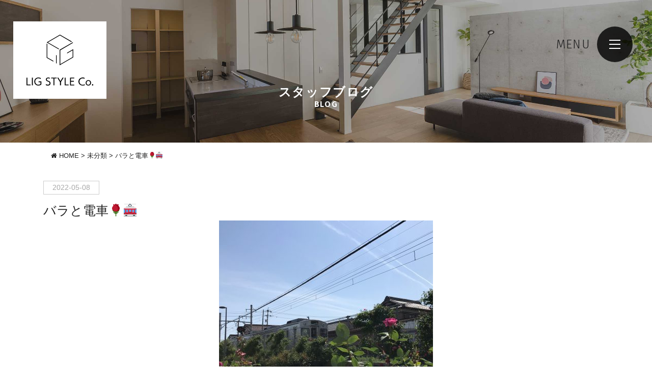

--- FILE ---
content_type: text/html; charset=UTF-8
request_url: https://www.ligstyle.com/%E6%9C%AA%E5%88%86%E9%A1%9E/39312/
body_size: 11077
content:
<!DOCTYPE html>
<html class="no-js" lang="ja">
<head>
<meta http-equiv="content-type" content="text/html; charset=UTF-8">


<!--======= Metas =======-->
<meta charset="utf-8">
<meta name="author" content="リグスタイルカンパニー">
<meta name="robots" content="index,follow">
<meta http-equiv="content-style-type" content="text/css; charset=UTF-8">
<meta http-equiv="content-script-type" content="text/javascript; charset=UTF-8">
<meta http-equiv="content-language" content="ja">
<meta name="viewport" content="width=device-width, initial-scale=1.0, user-scalable=no">
<meta name="facebook-domain-verification" content="9bjurrhujxf9uacjubdauoiwtewe8p" />

		<!-- All in One SEO 4.4.6 - aioseo.com -->
		<title>バラと電車🌹🚋 | 岐阜の高気密・高断熱 | パッシブデザインの注文住宅はリグスタイル</title>
		<meta name="robots" content="max-image-preview:large" />
		<link rel="canonical" href="https://www.ligstyle.com/%e6%9c%aa%e5%88%86%e9%a1%9e/39312/" />
		<meta name="generator" content="All in One SEO (AIOSEO) 4.4.6" />

		<!-- Google tag (gtag.js) -->
<script async src="https://www.googletagmanager.com/gtag/js?id=UA-80201215-1"></script>
<script>
  window.dataLayer = window.dataLayer || [];
  function gtag(){dataLayer.push(arguments);}
  gtag('js', new Date());

  gtag('config', 'UA-80201215-1');
</script>

<!-- Google tag (gtag.js) -->
<script async src="https://www.googletagmanager.com/gtag/js?id=G-3BP4RN81NP"></script>
<script>
  window.dataLayer = window.dataLayer || [];
  function gtag(){dataLayer.push(arguments);}
  gtag('js', new Date());

  gtag('config', 'G-3BP4RN81NP');
</script>
		<meta property="og:locale" content="ja_JP" />
		<meta property="og:site_name" content="岐阜の高気密・高断熱 | パッシブデザインの注文住宅はリグスタイル | 岐阜の高気密•高断熱・パッシブデザインの注文住宅はリグスタイルにお任せください。北海道基準の断熱性能と、全国最高水準の気密性能を持ち合わせた、デザイン性の高い家づくりが人気の工務店です。" />
		<meta property="og:type" content="article" />
		<meta property="og:title" content="バラと電車🌹🚋 | 岐阜の高気密・高断熱 | パッシブデザインの注文住宅はリグスタイル" />
		<meta property="og:url" content="https://www.ligstyle.com/%e6%9c%aa%e5%88%86%e9%a1%9e/39312/" />
		<meta property="article:published_time" content="2022-05-08T08:56:27+00:00" />
		<meta property="article:modified_time" content="2022-05-08T08:57:04+00:00" />
		<meta name="twitter:card" content="summary_large_image" />
		<meta name="twitter:title" content="バラと電車🌹🚋 | 岐阜の高気密・高断熱 | パッシブデザインの注文住宅はリグスタイル" />
		<script type="application/ld+json" class="aioseo-schema">
			{"@context":"https:\/\/schema.org","@graph":[{"@type":"Article","@id":"https:\/\/www.ligstyle.com\/%e6%9c%aa%e5%88%86%e9%a1%9e\/39312\/#article","name":"\u30d0\u30e9\u3068\u96fb\u8eca\ud83c\udf39\ud83d\ude8b | \u5c90\u961c\u306e\u9ad8\u6c17\u5bc6\u30fb\u9ad8\u65ad\u71b1 | \u30d1\u30c3\u30b7\u30d6\u30c7\u30b6\u30a4\u30f3\u306e\u6ce8\u6587\u4f4f\u5b85\u306f\u30ea\u30b0\u30b9\u30bf\u30a4\u30eb","headline":"\u30d0\u30e9\u3068\u96fb\u8eca\ud83c\udf39\ud83d\ude8b","author":{"@id":"https:\/\/www.ligstyle.com\/author\/ligstyle\/#author"},"publisher":{"@id":"https:\/\/www.ligstyle.com\/#organization"},"image":{"@type":"ImageObject","url":"https:\/\/www.ligstyle.com\/lig\/wp-content\/uploads\/2022\/05\/IMG_16511-scaled.jpg","width":2560,"height":1920},"datePublished":"2022-05-08T08:56:27+09:00","dateModified":"2022-05-08T08:57:04+09:00","inLanguage":"ja","mainEntityOfPage":{"@id":"https:\/\/www.ligstyle.com\/%e6%9c%aa%e5%88%86%e9%a1%9e\/39312\/#webpage"},"isPartOf":{"@id":"https:\/\/www.ligstyle.com\/%e6%9c%aa%e5%88%86%e9%a1%9e\/39312\/#webpage"},"articleSection":"\u672a\u5206\u985e, \u30b9\u30bf\u30c3\u30d5\u30d6\u30ed\u30b0"},{"@type":"BreadcrumbList","@id":"https:\/\/www.ligstyle.com\/%e6%9c%aa%e5%88%86%e9%a1%9e\/39312\/#breadcrumblist","itemListElement":[{"@type":"ListItem","@id":"https:\/\/www.ligstyle.com\/#listItem","position":1,"item":{"@type":"WebPage","@id":"https:\/\/www.ligstyle.com\/","name":"\u5bb6","description":"\u5c90\u961c\u306e\u9ad8\u6c17\u5bc6\u2022\u9ad8\u65ad\u71b1\u30fb\u30d1\u30c3\u30b7\u30d6\u30c7\u30b6\u30a4\u30f3\u306e\u6ce8\u6587\u4f4f\u5b85\u306f\u30ea\u30b0\u30b9\u30bf\u30a4\u30eb\u306b\u304a\u4efb\u305b\u304f\u3060\u3055\u3044\u3002\u5317\u6d77\u9053\u57fa\u6e96\u306e\u65ad\u71b1\u6027\u80fd\u3068\u3001\u5168\u56fd\u6700\u9ad8\u6c34\u6e96\u306e\u6c17\u5bc6\u6027\u80fd\u3092\u6301\u3061\u5408\u308f\u305b\u305f\u3001\u30c7\u30b6\u30a4\u30f3\u6027\u306e\u9ad8\u3044\u5bb6\u3065\u304f\u308a\u304c\u4eba\u6c17\u306e\u5de5\u52d9\u5e97\u3067\u3059\u3002","url":"https:\/\/www.ligstyle.com\/"},"nextItem":"https:\/\/www.ligstyle.com\/category\/%e6%9c%aa%e5%88%86%e9%a1%9e\/#listItem"},{"@type":"ListItem","@id":"https:\/\/www.ligstyle.com\/category\/%e6%9c%aa%e5%88%86%e9%a1%9e\/#listItem","position":2,"item":{"@type":"WebPage","@id":"https:\/\/www.ligstyle.com\/category\/%e6%9c%aa%e5%88%86%e9%a1%9e\/","name":"\u672a\u5206\u985e","url":"https:\/\/www.ligstyle.com\/category\/%e6%9c%aa%e5%88%86%e9%a1%9e\/"},"previousItem":"https:\/\/www.ligstyle.com\/#listItem"}]},{"@type":"Organization","@id":"https:\/\/www.ligstyle.com\/#organization","name":"\u5c90\u961c\u306e\u9ad8\u6c17\u5bc6\u30fb\u9ad8\u65ad\u71b1 | \u30d1\u30c3\u30b7\u30d6\u30c7\u30b6\u30a4\u30f3\u306e\u6ce8\u6587\u4f4f\u5b85\u306f\u30ea\u30b0\u30b9\u30bf\u30a4\u30eb","url":"https:\/\/www.ligstyle.com\/"},{"@type":"Person","@id":"https:\/\/www.ligstyle.com\/author\/ligstyle\/#author","url":"https:\/\/www.ligstyle.com\/author\/ligstyle\/","name":"ligstyle","image":{"@type":"ImageObject","@id":"https:\/\/www.ligstyle.com\/%e6%9c%aa%e5%88%86%e9%a1%9e\/39312\/#authorImage","url":"https:\/\/secure.gravatar.com\/avatar\/247697454923f160b0ce46f02e0e9871?s=96&d=mm&r=g","width":96,"height":96,"caption":"ligstyle"}},{"@type":"WebPage","@id":"https:\/\/www.ligstyle.com\/%e6%9c%aa%e5%88%86%e9%a1%9e\/39312\/#webpage","url":"https:\/\/www.ligstyle.com\/%e6%9c%aa%e5%88%86%e9%a1%9e\/39312\/","name":"\u30d0\u30e9\u3068\u96fb\u8eca\ud83c\udf39\ud83d\ude8b | \u5c90\u961c\u306e\u9ad8\u6c17\u5bc6\u30fb\u9ad8\u65ad\u71b1 | \u30d1\u30c3\u30b7\u30d6\u30c7\u30b6\u30a4\u30f3\u306e\u6ce8\u6587\u4f4f\u5b85\u306f\u30ea\u30b0\u30b9\u30bf\u30a4\u30eb","inLanguage":"ja","isPartOf":{"@id":"https:\/\/www.ligstyle.com\/#website"},"breadcrumb":{"@id":"https:\/\/www.ligstyle.com\/%e6%9c%aa%e5%88%86%e9%a1%9e\/39312\/#breadcrumblist"},"author":{"@id":"https:\/\/www.ligstyle.com\/author\/ligstyle\/#author"},"creator":{"@id":"https:\/\/www.ligstyle.com\/author\/ligstyle\/#author"},"image":{"@type":"ImageObject","url":"https:\/\/www.ligstyle.com\/lig\/wp-content\/uploads\/2022\/05\/IMG_16511-scaled.jpg","@id":"https:\/\/www.ligstyle.com\/#mainImage","width":2560,"height":1920},"primaryImageOfPage":{"@id":"https:\/\/www.ligstyle.com\/%e6%9c%aa%e5%88%86%e9%a1%9e\/39312\/#mainImage"},"datePublished":"2022-05-08T08:56:27+09:00","dateModified":"2022-05-08T08:57:04+09:00"},{"@type":"WebSite","@id":"https:\/\/www.ligstyle.com\/#website","url":"https:\/\/www.ligstyle.com\/","name":"\u5c90\u961c\u306e\u9ad8\u6c17\u5bc6\u30fb\u9ad8\u65ad\u71b1 | \u30d1\u30c3\u30b7\u30d6\u30c7\u30b6\u30a4\u30f3\u306e\u6ce8\u6587\u4f4f\u5b85\u306f\u30ea\u30b0\u30b9\u30bf\u30a4\u30eb","description":"\u5c90\u961c\u306e\u9ad8\u6c17\u5bc6\u2022\u9ad8\u65ad\u71b1\u30fb\u30d1\u30c3\u30b7\u30d6\u30c7\u30b6\u30a4\u30f3\u306e\u6ce8\u6587\u4f4f\u5b85\u306f\u30ea\u30b0\u30b9\u30bf\u30a4\u30eb\u306b\u304a\u4efb\u305b\u304f\u3060\u3055\u3044\u3002\u5317\u6d77\u9053\u57fa\u6e96\u306e\u65ad\u71b1\u6027\u80fd\u3068\u3001\u5168\u56fd\u6700\u9ad8\u6c34\u6e96\u306e\u6c17\u5bc6\u6027\u80fd\u3092\u6301\u3061\u5408\u308f\u305b\u305f\u3001\u30c7\u30b6\u30a4\u30f3\u6027\u306e\u9ad8\u3044\u5bb6\u3065\u304f\u308a\u304c\u4eba\u6c17\u306e\u5de5\u52d9\u5e97\u3067\u3059\u3002","inLanguage":"ja","publisher":{"@id":"https:\/\/www.ligstyle.com\/#organization"}}]}
		</script>
		<!-- All in One SEO -->

<link rel='dns-prefetch' href='//webfonts.xserver.jp' />
<link rel='dns-prefetch' href='//www.google.com' />
<link rel='dns-prefetch' href='//ajax.googleapis.com' />
<link rel='dns-prefetch' href='//use.fontawesome.com' />
<link rel='dns-prefetch' href='//s.w.org' />
		<script type="text/javascript">
			window._wpemojiSettings = {"baseUrl":"https:\/\/s.w.org\/images\/core\/emoji\/13.0.1\/72x72\/","ext":".png","svgUrl":"https:\/\/s.w.org\/images\/core\/emoji\/13.0.1\/svg\/","svgExt":".svg","source":{"concatemoji":"https:\/\/www.ligstyle.com\/lig\/wp-includes\/js\/wp-emoji-release.min.js?ver=5.7.14"}};
			!function(e,a,t){var n,r,o,i=a.createElement("canvas"),p=i.getContext&&i.getContext("2d");function s(e,t){var a=String.fromCharCode;p.clearRect(0,0,i.width,i.height),p.fillText(a.apply(this,e),0,0);e=i.toDataURL();return p.clearRect(0,0,i.width,i.height),p.fillText(a.apply(this,t),0,0),e===i.toDataURL()}function c(e){var t=a.createElement("script");t.src=e,t.defer=t.type="text/javascript",a.getElementsByTagName("head")[0].appendChild(t)}for(o=Array("flag","emoji"),t.supports={everything:!0,everythingExceptFlag:!0},r=0;r<o.length;r++)t.supports[o[r]]=function(e){if(!p||!p.fillText)return!1;switch(p.textBaseline="top",p.font="600 32px Arial",e){case"flag":return s([127987,65039,8205,9895,65039],[127987,65039,8203,9895,65039])?!1:!s([55356,56826,55356,56819],[55356,56826,8203,55356,56819])&&!s([55356,57332,56128,56423,56128,56418,56128,56421,56128,56430,56128,56423,56128,56447],[55356,57332,8203,56128,56423,8203,56128,56418,8203,56128,56421,8203,56128,56430,8203,56128,56423,8203,56128,56447]);case"emoji":return!s([55357,56424,8205,55356,57212],[55357,56424,8203,55356,57212])}return!1}(o[r]),t.supports.everything=t.supports.everything&&t.supports[o[r]],"flag"!==o[r]&&(t.supports.everythingExceptFlag=t.supports.everythingExceptFlag&&t.supports[o[r]]);t.supports.everythingExceptFlag=t.supports.everythingExceptFlag&&!t.supports.flag,t.DOMReady=!1,t.readyCallback=function(){t.DOMReady=!0},t.supports.everything||(n=function(){t.readyCallback()},a.addEventListener?(a.addEventListener("DOMContentLoaded",n,!1),e.addEventListener("load",n,!1)):(e.attachEvent("onload",n),a.attachEvent("onreadystatechange",function(){"complete"===a.readyState&&t.readyCallback()})),(n=t.source||{}).concatemoji?c(n.concatemoji):n.wpemoji&&n.twemoji&&(c(n.twemoji),c(n.wpemoji)))}(window,document,window._wpemojiSettings);
		</script>
		<style type="text/css">
img.wp-smiley,
img.emoji {
	display: inline !important;
	border: none !important;
	box-shadow: none !important;
	height: 1em !important;
	width: 1em !important;
	margin: 0 .07em !important;
	vertical-align: -0.1em !important;
	background: none !important;
	padding: 0 !important;
}
</style>
		<style type="text/css">
	.wp-pagenavi{float:left !important; }
	</style>
  <link rel='stylesheet' id='css_style-css'  href='https://www.ligstyle.com/lig/wp-content/themes/mgm_lig2021/style.css?ver=20251028' type='text/css' media='all' />
<link rel='stylesheet' id='css_bootstrap-css'  href='https://www.ligstyle.com/lig/wp-content/themes/mgm_lig2021/css/bootstrap.min.css?ver=20170807a' type='text/css' media='all' />
<link rel='stylesheet' id='css_slick-css'  href='https://www.ligstyle.com/lig/wp-content/themes/mgm_lig2021/css/slick.css?ver=20170827' type='text/css' media='all' />
<link rel='stylesheet' id='css_contents-css'  href='https://www.ligstyle.com/lig/wp-content/themes/mgm_lig2021/css/contents.css?20251028c&#038;ver=20170827' type='text/css' media='all' />
<link rel='stylesheet' id='css_floatSideNav-css'  href='https://www.ligstyle.com/lig/wp-content/themes/mgm_lig2021/css/float_sidenav.css?ver=20170827' type='text/css' media='all' />
<link rel='stylesheet' id='css_addquicktag-css'  href='https://www.ligstyle.com/lig/wp-content/themes/mgm_lig2021/css/addquicktag.css?20251028&#038;ver=20170827' type='text/css' media='all' />
<link rel='stylesheet' id='css_fancybox-css'  href='https://www.ligstyle.com/lig/wp-content/themes/mgm_lig2021/css/jquery.fancybox.min.css?ver=20170827' type='text/css' media='all' />
<link rel='stylesheet' id='css_webicon-css'  href='https://use.fontawesome.com/releases/v5.14.0/css/all.css?ver=20170827' type='text/css' media='all' />
<link rel='stylesheet' id='sbi_styles-css'  href='https://www.ligstyle.com/lig/wp-content/plugins/instagram-feed/css/sbi-styles.min.css?ver=6.6.1' type='text/css' media='all' />
<link rel='stylesheet' id='wp-block-library-css'  href='https://www.ligstyle.com/lig/wp-includes/css/dist/block-library/style.min.css?ver=5.7.14' type='text/css' media='all' />
<link rel='stylesheet' id='contact-form-7-css'  href='https://www.ligstyle.com/lig/wp-content/plugins/contact-form-7/includes/css/styles.css?ver=5.4.2' type='text/css' media='all' />
<link rel='stylesheet' id='wc-shortcodes-style-css'  href='https://www.ligstyle.com/lig/wp-content/plugins/wc-shortcodes/public/assets/css/style.css?ver=3.46' type='text/css' media='all' />
<link rel='stylesheet' id='wordpresscanvas-font-awesome-css'  href='https://www.ligstyle.com/lig/wp-content/plugins/wc-shortcodes/public/assets/css/font-awesome.min.css?ver=4.7.0' type='text/css' media='all' />
<link rel='stylesheet' id='jquery.lightbox.min.css-css'  href='https://www.ligstyle.com/lig/wp-content/plugins/wp-jquery-lightbox/styles/lightbox.min.css?ver=1.4.8.2' type='text/css' media='all' />
<link rel='stylesheet' id='wp-pagenavi-style-css'  href='https://www.ligstyle.com/lig/wp-content/plugins/wp-pagenavi-style/css/css3_black.css?ver=1.0' type='text/css' media='all' />
<script type='text/javascript' src='https://ajax.googleapis.com/ajax/libs/jquery/1.12.4/jquery.min.js?ver=20170807' id='jquery-js'></script>
<script type='text/javascript' src='//webfonts.xserver.jp/js/xserverv3.js?fadein=0&#038;ver=2.0.4' id='typesquare_std-js'></script>
<link rel="https://api.w.org/" href="https://www.ligstyle.com/wp-json/" /><link rel="alternate" type="application/json" href="https://www.ligstyle.com/wp-json/wp/v2/posts/39312" /><link rel="EditURI" type="application/rsd+xml" title="RSD" href="https://www.ligstyle.com/lig/xmlrpc.php?rsd" />
<link rel="wlwmanifest" type="application/wlwmanifest+xml" href="https://www.ligstyle.com/lig/wp-includes/wlwmanifest.xml" /> 
<link rel='shortlink' href='https://www.ligstyle.com/?p=39312' />
<link rel="alternate" type="application/json+oembed" href="https://www.ligstyle.com/wp-json/oembed/1.0/embed?url=https%3A%2F%2Fwww.ligstyle.com%2F%25e6%259c%25aa%25e5%2588%2586%25e9%25a1%259e%2F39312%2F" />
<link rel="alternate" type="text/xml+oembed" href="https://www.ligstyle.com/wp-json/oembed/1.0/embed?url=https%3A%2F%2Fwww.ligstyle.com%2F%25e6%259c%25aa%25e5%2588%2586%25e9%25a1%259e%2F39312%2F&#038;format=xml" />
	<style type="text/css">
	 .wp-pagenavi
	{
		font-size:12px !important;
	}
	</style>
	<link rel="icon" href="https://www.ligstyle.com/lig/wp-content/uploads/2019/02/cropped-favicon2-32x32.png" sizes="32x32" />
<link rel="icon" href="https://www.ligstyle.com/lig/wp-content/uploads/2019/02/cropped-favicon2-192x192.png" sizes="192x192" />
<link rel="apple-touch-icon" href="https://www.ligstyle.com/lig/wp-content/uploads/2019/02/cropped-favicon2-180x180.png" />
<meta name="msapplication-TileImage" content="https://www.ligstyle.com/lig/wp-content/uploads/2019/02/cropped-favicon2-270x270.png" />
<!-- LINE Tag Base Code -->
<!-- Do Not Modify -->
<script>
(function(g,d,o){
  g._ltq=g._ltq||[];g._lt=g._lt||function(){g._ltq.push(arguments)};
  var h=location.protocol==='https:'?'https://d.line-scdn.net':'http://d.line-cdn.net';
  var s=d.createElement('script');s.async=1;
  s.src=o||h+'/n/line_tag/public/release/v1/lt.js';
  var t=d.getElementsByTagName('script')[0];t.parentNode.insertBefore(s,t);
    })(window, document);
_lt('init', {
  customerType: 'lap',
  tagId: 'ef008976-bb99-41d7-b60c-082dfb6406a0'
});
_lt('send', 'pv', ['ef008976-bb99-41d7-b60c-082dfb6406a0']);
</script>
<noscript>
  <img height="1" width="1" style="display:none"
       src="https://tr.line.me/tag.gif?c_t=lap&t_id=ef008976-bb99-41d7-b60c-082dfb6406a0&e=pv&noscript=1" />
</noscript>
<!-- End LINE Tag Base Code -->
    <!-- Google Tag Manager -->
<script>(function(w,d,s,l,i){w[l]=w[l]||[];w[l].push({'gtm.start':
new Date().getTime(),event:'gtm.js'});var f=d.getElementsByTagName(s)[0],
j=d.createElement(s),dl=l!='dataLayer'?'&l='+l:'';j.async=true;j.src=
'https://www.googletagmanager.com/gtm.js?id='+i+dl;f.parentNode.insertBefore(j,f);
})(window,document,'script','dataLayer','GTM-MPCB46L');</script>
<!-- End Google Tag Manager -->
</head>
<body data-rsssl=1>
<!-- Google Tag Manager (noscript) -->
<noscript><iframe src="https://www.googletagmanager.com/ns.html?id=GTM-MPCB46L"
height="0" width="0" style="display:none;visibility:hidden"></iframe></noscript>
<!-- End Google Tag Manager (noscript) -->
<!--======= header =======-->
<header id="header">
      <div class="scroll_logo"><a href="https://www.ligstyle.com">
  <img src="https://www.ligstyle.com/lig/wp-content/themes/mgm_lig2021/images/logoicon.svg" class="at-pclogo" alt="リグスタイルカンパニー｜トップページへ"/>
  <img src="https://www.ligstyle.com/lig/wp-content/themes/mgm_lig2021/images/logo.svg" class="at-splogo" alt="リグスタイルカンパニー｜トップページへ"/>
  </a></div>
     <!--52107以外で表示-END-->
</header>
<div class="Toggle"><span></span><span></span><span></span></div>
<div class="scroll_tgl_wrap"><div class="togglewrap"><div class="togglewrap_inner">
<!-- togglewrap_inner -->
<div class="row">
  <div class="order-2 col-sm-12 col-md-12">
      <div class="tgllogo"><a href="https://www.ligstyle.com">
      <img src="https://www.ligstyle.com/lig/wp-content/themes/mgm_lig2021/images/logo-w.svg" alt="リグスタイルカンパニー">
      リグスタイルカンパニー</a></div>
      <p><span class="tel at-tgl">058-249-1117</span>
      〒500-8227　岐阜県岐阜市北一色4-3-5<br>
      TEL：058-249-1117　<br class="br-sp">FAX：058-249-1118　<br class="br-sp">定休日：毎週水曜日・第1第3木曜　<br class="br-sp">営業時間：10:30 ~ 18:00</p>
      <ul class="snsnav">
        <li><a href="https://www.instagram.com/ligstyle/" target="_blank" rel="noopener noreferrer"><i class="fab fa-instagram"></i>Instagram</a></li>
        <li><a href="https://page.line.me/608wkfzl?openQrModal=true" target="_blank" rel="noopener noreferrer"><i class="fab fa-line"></i>LINE</a></li>
       <!-- <li><a href="https://www.ienokoto-fudousan.com/" target="_blank" rel="noopener noreferrer"><i class="fas fa-map-pin"></i>不動産情報</a></li>-->
        <li><a href="https://www.youtube.com/channel/UCPldWdszsEfmH60IpjBu9sA" target="_blank" rel="noopener noreferrer"><i class="fab fa-youtube"></i>YouTube</a></li>
        <li><a data-fancybox data-src="#modal01" href="javascript:;"><i class="fas fa-map-marker-alt"></i>Access MAP</a>
        </li>
      </ul>
  </div>
  <div class="order-1 col-sm-12 col-md-12">
  <ul class="nav-linkarea">
    <li class="nav-link_item">
      <dl class="nav-link at-main">
        <dt>WELCOME</dt>
        <dd><a href="https://www.ligstyle.com/concept/">私たちの想い</a></dd>
        <dd><a href="https://www.ligstyle.com/concept/#2design">2つのデザイン</a></dd>
        <dd><a href="https://www.ligstyle.com/concept/#a">リグスタイルの家づくり</a></dd>
        <dd><a href="https://www.ligstyle.com/anshin/">安心と保証</a></dd>
        <dd><a href="https://www.ligstyle.com/category/voice/">オーナー様の声</a></dd>
        <dd><a href="https://www.ligstyle.com/company/#promise">リグスタイルからの3つのお約束</a></dd>
        <dd><a href="https://www.ligstyle.com/spec-lp/">性能について</a></dd>
        <dd><a href="https://www.ligstyle.com/flow/">家づくりの流れ</a></dd>
       <!-- <dd><a href="https://www.ienokoto-fudousan.com/" target="_blank" rel="noopener noreferrer">不動産情報</a></dd>-->
		<dd><a href="https://www.ligstyle.com/spec-lp/">8つの性能デザイン</a></dd>
		<dd><a href="https://www.ligstyle.com/performance/">高気密高断熱５Ｄシステム</a></dd>
      </dl>
    </li>
    <li class="nav-link_item">
      <dl class="nav-link at-main">
        <dt>LINE UP</dt>
        <dd><a href="https://www.ligstyle.com/passive/">パッシブデザイン</a></dd>
        <dd><a href="https://www.ligstyle.com/trip/">規格住宅 trip</a></dd>
      </dl>
      <dl class="nav-link at-main">
        <dt>GALLERY</dt>
        <dd><a href="https://www.ligstyle.com/gallery/">施工事例</a></dd>
        <dd><a href="https://www.ligstyle.com/youtube/">ユーチューブ動画</a></dd>
      </dl>
      <dl class="nav-link at-main">
        <dt>MODELHOUSE</dt>
        <dd><a href="https://www.ligstyle.com/model/">モデルハウス</a></dd>
      </dl>
    </li>
    <li class="nav-link_item">
      <dl class="nav-link at-main">
        <dt>INFORMATION</dt>
        <dd><a href="https://www.ligstyle.com/madoguchi/">無料の相談窓口</a></dd>
        <dd><a href="https://www.ligstyle.com/estate/">自社分譲情報</a></dd>
        <dd><a href="https://www.ligstyle.com/shiryo/">資料請求</a></dd>
        <dd><a href="https://ligstyle-recruit.com/" target="_blank" rel="noopener noreferrer">採用情報</a></dd>
        <dd><a href="https://www.ligstyle.com/category/news/">お知らせ</a></dd>
        <dd><a href="https://www.ligstyle.com/category/event/">イベント・セミナー情報</a></dd>
        <dd><a href="https://www.ligstyle.com/category/blog/">スタッフブログ</a></dd>
        <dd><a href="https://www.ligstyle.com/category/column/">注文住宅コラム</a></dd>
      </dl>
      <div class="at-pc">
        <dl class="nav-link at-main">
        <dt>COMPANY</dt>
        <dd><a href="https://www.ligstyle.com/company/">会社概要</a></dd>
        <dd><a href="https://www.ligstyle.com/staff/">スタッフ紹介</a></dd>
        <dd><a href="https://www.ligstyle.com/contact/">お問い合わせ</a></dd>
        <dd><a href="https://www.ligstyle.com/faq/">リグスタイルからのQ&amp;A</a></dd>
        <dd><a href="https://www.ligstyle.com/policy/">プライバシーポリシー</a></dd>
        </dl>
      </div>
    </li>
    <li class="nav-link_item at-sp">
      <dl class="nav-link at-main">
        <dt>COMPANY</dt>
        <dd><a href="https://www.ligstyle.com/company/">会社概要</a></dd>
        <dd><a href="https://www.ligstyle.com/staff/">スタッフ紹介</a></dd>
        <dd><a href="https://www.ligstyle.com/contact/">お問い合わせ</a></dd>
        <dd><a href="https://www.ligstyle.com/faq/">リグスタイルからのQ&amp;A</a></dd>
        <dd><a href="https://www.ligstyle.com/policy/">プライバシーポリシー</a></dd>
      </dl>
    </li>
  </ul>
  </div>
  </div>
<!-- ///togglewrap_inner -->
</div></div></div>
<!--======= headder =======-->
<div class="page-head">
  <div class="head-bfont">
    <div class="head-content">
      <div class="headttl"><span>スタッフブログ</span>BLOG</div>
    </div>
  </div>
  <div class="page-base_area">
    <div class="page-mvarea"></div>
  </div>
</div>
<!-- メインコンテンツ -->
<div class="container">
  <div id="_main">
    <div class="row">
      <div class="col-md-12"> 
        <!-- #PAN -->
        <div id="pls">
          <div class="container">
            <div class="row">
              <div class="col-md-12">
                <div id="pan">
                  <!-- Breadcrumb NavXT 7.2.0 -->
<span property="itemListElement" typeof="ListItem"><a property="item" typeof="WebPage" title="Go to 岐阜の高気密・高断熱 | パッシブデザインの注文住宅はリグスタイル." href="https://www.ligstyle.com" class="home"><span property="name"><i class="fa fa-home"></i> HOME</span></a><meta property="position" content="1"></span> &gt; <span property="itemListElement" typeof="ListItem"><a property="item" typeof="WebPage" title="Go to the 未分類 category archives." href="https://www.ligstyle.com/category/%e6%9c%aa%e5%88%86%e9%a1%9e/" class="taxonomy category"><span property="name">未分類</span></a><meta property="position" content="2"></span> &gt; <span property="itemListElement" typeof="ListItem"><span property="name">バラと電車🌹🚋</span><meta property="position" content="3"></span>                </div>
              </div>
            </div>
          </div>
        </div>
                <div id="date">
          2022-05-08        </div>
                        <h1>
          バラと電車🌹🚋        </h1>
                        <div class="sgl">
          <img width="420" height="420" src="https://www.ligstyle.com/lig/wp-content/uploads/2022/05/IMG_16511-420x420.jpg" class="attachment-post-thumbnail size-post-thumbnail wp-post-image" alt="" loading="lazy" srcset="https://www.ligstyle.com/lig/wp-content/uploads/2022/05/IMG_16511-420x420.jpg 420w, https://www.ligstyle.com/lig/wp-content/uploads/2022/05/IMG_16511-250x250.jpg 250w" sizes="(max-width: 420px) 100vw, 420px" />        </div>
                                      </div>
    </div>
  </div>
</div>
 <!--52107以外で表示-END-->
<div class="container">
  <div id="main">
    <div class="row">
      <div class="col-md-12">
                <div class="m60-bottom">
          <p>こんにちは、坂口です。</p>
<p>バラと電車の組み合わせの写真を撮りました（笑）</p>
<p>来週からはじまる見学会会場の目の前には、遊歩道がありバラがきれいに咲いております✨</p>
<p>オーナー様邸の窓からも見られるのでぜひ(^O^)</p>
<p>&nbsp;</p>
<p>&nbsp;</p>
<p>さて、新事務所前は植栽が植えられ緑が増えました。</p>
<p>そして今週にはようやくガラスが取り付けられました＼(^o^)／あるだけで雰囲気が全然違く見えますね</p>
<p><img loading="lazy" src="https://www.ligstyle.com/lig/wp-content/uploads/2022/05/IMG_16611-scaled.jpg" alt="" width="342" height="257" class="alignnone  wp-image-39313" srcset="https://www.ligstyle.com/lig/wp-content/uploads/2022/05/IMG_16611-scaled.jpg 2560w, https://www.ligstyle.com/lig/wp-content/uploads/2022/05/IMG_16611-300x225.jpg 300w, https://www.ligstyle.com/lig/wp-content/uploads/2022/05/IMG_16611-1024x768.jpg 1024w, https://www.ligstyle.com/lig/wp-content/uploads/2022/05/IMG_16611-768x576.jpg 768w, https://www.ligstyle.com/lig/wp-content/uploads/2022/05/IMG_16611-1536x1152.jpg 1536w, https://www.ligstyle.com/lig/wp-content/uploads/2022/05/IMG_16611-2048x1536.jpg 2048w" sizes="(max-width: 342px) 100vw, 342px" /></p>
<p>中から庭の様子もチラッ|дﾟ)</p>
<p>　<img loading="lazy" src="https://www.ligstyle.com/lig/wp-content/uploads/2022/05/IMG_16651-scaled.jpg" alt="" width="287" height="382" class="alignnone  wp-image-39314" srcset="https://www.ligstyle.com/lig/wp-content/uploads/2022/05/IMG_16651-scaled.jpg 1920w, https://www.ligstyle.com/lig/wp-content/uploads/2022/05/IMG_16651-225x300.jpg 225w, https://www.ligstyle.com/lig/wp-content/uploads/2022/05/IMG_16651-768x1024.jpg 768w, https://www.ligstyle.com/lig/wp-content/uploads/2022/05/IMG_16651-1152x1536.jpg 1152w, https://www.ligstyle.com/lig/wp-content/uploads/2022/05/IMG_16651-1536x2048.jpg 1536w" sizes="(max-width: 287px) 100vw, 287px" /></p>
<p>打ち合わせスペースも着々と進んでいます!!!!!　完成が待ち遠しいです(*^^*)</p>
<p><img loading="lazy" src="https://www.ligstyle.com/lig/wp-content/uploads/2022/05/IMG_16631-scaled.jpg" alt="" width="428" height="321" class="alignnone  wp-image-39315" srcset="https://www.ligstyle.com/lig/wp-content/uploads/2022/05/IMG_16631-scaled.jpg 2560w, https://www.ligstyle.com/lig/wp-content/uploads/2022/05/IMG_16631-300x225.jpg 300w, https://www.ligstyle.com/lig/wp-content/uploads/2022/05/IMG_16631-1024x768.jpg 1024w, https://www.ligstyle.com/lig/wp-content/uploads/2022/05/IMG_16631-768x576.jpg 768w, https://www.ligstyle.com/lig/wp-content/uploads/2022/05/IMG_16631-1536x1152.jpg 1536w, https://www.ligstyle.com/lig/wp-content/uploads/2022/05/IMG_16631-2048x1536.jpg 2048w" sizes="(max-width: 428px) 100vw, 428px" /></p>
<p>&nbsp;</p>
<p>&nbsp;</p>
<p>今週も打ち合わせがモリモリにありました🤡ありがとうございます。</p>
<p>お子様たちも簡易キッズスペースで楽しく遊ぶ姿に癒し♡</p>
<p><img loading="lazy" src="https://www.ligstyle.com/lig/wp-content/uploads/2022/05/IMG_16301-scaled.jpg" alt="" width="355" height="266" class="alignnone  wp-image-39319" srcset="https://www.ligstyle.com/lig/wp-content/uploads/2022/05/IMG_16301-scaled.jpg 2560w, https://www.ligstyle.com/lig/wp-content/uploads/2022/05/IMG_16301-300x225.jpg 300w, https://www.ligstyle.com/lig/wp-content/uploads/2022/05/IMG_16301-1024x768.jpg 1024w, https://www.ligstyle.com/lig/wp-content/uploads/2022/05/IMG_16301-768x576.jpg 768w, https://www.ligstyle.com/lig/wp-content/uploads/2022/05/IMG_16301-1536x1152.jpg 1536w, https://www.ligstyle.com/lig/wp-content/uploads/2022/05/IMG_16301-2048x1536.jpg 2048w" sizes="(max-width: 355px) 100vw, 355px" />　<img loading="lazy" src="https://www.ligstyle.com/lig/wp-content/uploads/2022/05/IMG_16261-scaled.jpg" alt="" width="351" height="263" class="alignnone  wp-image-39318" srcset="https://www.ligstyle.com/lig/wp-content/uploads/2022/05/IMG_16261-scaled.jpg 2560w, https://www.ligstyle.com/lig/wp-content/uploads/2022/05/IMG_16261-300x225.jpg 300w, https://www.ligstyle.com/lig/wp-content/uploads/2022/05/IMG_16261-1024x768.jpg 1024w, https://www.ligstyle.com/lig/wp-content/uploads/2022/05/IMG_16261-768x576.jpg 768w, https://www.ligstyle.com/lig/wp-content/uploads/2022/05/IMG_16261-1536x1152.jpg 1536w, https://www.ligstyle.com/lig/wp-content/uploads/2022/05/IMG_16261-2048x1536.jpg 2048w" sizes="(max-width: 351px) 100vw, 351px" /></p>
<p>&nbsp;</p>
<p><span>岐阜市を中心に、高気密高断熱とパッシブデザインで、注文住宅、新築一戸建てを手掛ける、</span></p>
<p><span>LIGSTYLE COMPANY（リグスタイルカンパニー）の坂口でした！</span></p>
        </div>
                <!--        <div class="m40-bottom">
                  </div>-->
                                        <div class="top-contact-box m40-top">
          <div class="small-box">
            <div class="contact-box_cap">
              <p>LINE公式アカウント</p>
            </div>
            <div class="form_list"> <a href="https://www.ligstyle.com/line/">
              <div class="txt2">
                <div class="row align-items-center">
                  <div class="col-lg-5">
                    <div class="ttl"><i class="fas fa-caret-right"></i> LINE登録で全員にプレゼント</div>
                    <p>建築実例やイベント情報を配信中！ご登録頂くとノウハウWEBカタログを差し上げます。</p>
                  </div>
                  <!--建築実例やイベント情報を配信中！ご登録頂くとノウハウWEBカタログや、また来場時に家づくり2点セットを差し上げます。-->
                  <div class="col-lg-7"><img src="https://www.ligstyle.com/lig/wp-content/uploads/2023/03/line-top_0322_a.jpg" alt=""><!--<img src="https://www.ligstyle.com/lig/wp-content/uploads/2022/06/line-top.png" alt="">--></div>
                </div>
              </div>
              </a> </div>
          </div>
        </div>
                <div id="next">
          <div class="row">
            <div class="col-6"> <span class="nx_left">
              <a href="https://www.ligstyle.com/blog/39282/" rel="prev">家もライフスタイルも変化する</a>              </span></div>
            <div class="col-6"> <span class="nx_right">
              <a href="https://www.ligstyle.com/blog/39328/" rel="next">今週末から見学会ですよ～</a>              </span></div>
          </div>
        </div>
                <div class="row m20-top">
          <div class="col-sm-8 offset-sm-2">
            <p class="page-more2"><a href="https://www.ligstyle.com/category/blog/"><i class="fa fa-bars" aria-hidden="true"></i>　スタッフブログ一覧へ戻る</a> 
          </div>
        </div>
                <!-- 関連記事 -->
                                        <!-- 関連記事ここまで --> 
      </div>
    </div>
  </div>
</div>

<!--======= pageup 固定 =======-->
<div class="pageup"><a href="#pageup"></a></div>

<!--======= footer =======-->
<footer id="footer" class="under">
<div class="footer_upper">
<div class="footer_upper_inner">
  <div class="top-bfont"><h2 class="ja">お問い合わせはこちら</h2><span class="en">CONTACT US</span></div>
  <p><span class="tel at-cta">058-249-1117</span>　<br class="at-sp">受付時間｜10:30 ~ 18:00 (水曜日定休)</p>
  <p>私たちはこれからも、性能とデザインを両立させた本質的な家づくりを通して、お客様の本当に幸せな暮らしをつくり続けます。<br>まずはお電話やお家の窓口から、お気軽にお問い合わせください。</p>
  <ul class="ctabnr-list">
    <li class="ctabnr-item"><a href="https://www.ligstyle.com/madoguchi/">
    <div class="ctabnr-txtarea">
    <div class="ctabnr-ttl"><h4 class="ja">お家の窓口</h4><span class="en">IE no KOTO</span></div>
    </div>
    <div class="ctabnr-imgarea"><img src="https://www.ligstyle.com/lig/wp-content/themes/mgm_lig2021/images/cta01.svg" alt=""></div>
    </a></li>
    <li class="ctabnr-item"><a href="https://www.ligstyle.com/model/">
    <div class="ctabnr-txtarea">
    <div class="ctabnr-ttl"><h4 class="ja">モデルハウス</h4><span class="en">MODELHOUSE</span></div>
    </div>
    <div class="ctabnr-imgarea"><img src="https://www.ligstyle.com/lig/wp-content/themes/mgm_lig2021/images/cta02.svg" alt=""></div>
    </a></li>
    <li class="ctabnr-item"><a href="https://www.ligstyle.com/category/event//">
    <div class="ctabnr-txtarea">
    <div class="ctabnr-ttl"><h4 class="ja">イベント情報</h4><span class="en">EVENT</span></div>
    </div>
    <div class="ctabnr-imgarea"><img src="https://www.ligstyle.com/lig/wp-content/themes/mgm_lig2021/images/cta03.svg" alt=""></div>
    </a></li>
  </ul>
</div>
</div>
<div class="footer_bottom">
<div class="footer_bottom_inner">
<div class="row">
  <div class="col-sm-12 col-md-12 col-lg-8">
  <ul class="nav-linkarea">
    <li class="nav-link_item">
      <dl class="nav-link at-main">
        <dt><a href="https://www.ligstyle.com/concept/">はじめての方へ<span>WELCOME</span></a></dt>
        <dd><a href="https://www.ligstyle.com/concept/">私たちの想い</a></dd>
        <dd><a href="https://www.ligstyle.com/concept/#2design">2つのデザイン</a></dd>
        <dd><a href="https://www.ligstyle.com/concept/#a">リグスタイルの家づくり</a></dd>
        <dd><a href="https://www.ligstyle.com/anshin/">安心と保証</a></dd>
        <dd><a href="https://www.ligstyle.com/category/voice/">オーナー様の声</a></dd>
        <dd><a href="https://www.ligstyle.com/company/#promise">リグスタイルからの3つのお約束</a></dd>
        <dd><a href="https://www.ligstyle.com/spec-lp/">性能について</a></dd>
        <dd><a href="https://www.ligstyle.com/flow/">家づくりの流れ</a></dd>
        <!--<dd><a href="https://www.ienokoto-fudousan.com/" target="_blank" rel="noopener noreferrer">不動産情報</a></dd>-->
		<dd><a href="https://www.ligstyle.com/spec-lp/">8つの性能デザイン</a></dd>
		<dd><a href="https://www.ligstyle.com/performance/">高気密高断熱５Ｄシステム</a></dd>
      </dl>
    </li>
    <li class="nav-link_item">
      <dl class="nav-link at-main">
        <dt><a href="https://www.ligstyle.com" class="linkkill">住宅ラインナップ<span>LINE UP</span></a></dt>
        <dd><a href="https://www.ligstyle.com/passive/">パッシブデザイン</a></dd>
        <dd><a href="https://www.ligstyle.com/trip/">規格住宅 trip</a></dd>
      </dl>
      <dl class="nav-link at-main">
        <dt><a href="https://www.ligstyle.com/gallery/">施工事例<span>GALLERY</span></a></dt>
        <dd><a href="https://www.ligstyle.com/gallery/">施工事例</a></dd>
        <dd><a href="https://www.ligstyle.com/youtube/">ユーチューブ動画</a></dd>
      </dl>
      <dl class="nav-link at-main">
        <dt><a href="https://www.ligstyle.com/model/">モデルハウス<span>MODELHOUSE</span></a></dt>
      </dl>
    </li>
    <li class="nav-link_item">
      <dl class="nav-link at-main">
        <dt><a href="https://www.ligstyle.com/category/news/">インフォメーション<span>INFORMATION</span></a></dt>
        <dd><a href="https://www.ligstyle.com/madoguchi/">無料の相談窓口</a></dd>
        <dd><a href="https://www.ligstyle.com/estate/">自社分譲情報</a></dd>
        <dd><a href="https://www.ligstyle.com/shiryo/">資料請求</a></dd>
        <dd><a href="https://ligstyle-recruit.com/" target="_blank" rel="noopener noreferrer">採用情報</a></dd>
        <dd><a href="https://www.ligstyle.com/category/news/">お知らせ</a></dd>
        <dd><a href="https://www.ligstyle.com/category/event/">イベント・セミナー情報</a></dd>
        <dd><a href="https://www.ligstyle.com/category/blog/">スタッフブログ</a></dd>
        <dd><a href="https://www.ligstyle.com/category/column/">注文住宅コラム</a></dd>
      </dl>
      <div class="at-pc">
      <dl class="nav-link at-main">
        <dt><a href="https://www.ligstyle.com/company/">会社概要<span>COMPANY</span></a></dt>
        <dd><a href="https://www.ligstyle.com/company/">会社概要</a></dd>
        <dd><a href="https://www.ligstyle.com/staff/">スタッフ紹介</a></dd>
        <dd><a href="https://www.ligstyle.com/contact/">お問い合わせ</a></dd>
        <dd><a href="https://www.ligstyle.com/faq/">リグスタイルからのQ&amp;A</a></dd>
        <dd><a href="https://www.ligstyle.com/policy/">プライバシーポリシー</a></dd>
      </dl>
      </div>
    </li>
    <li class="nav-link_item at-sp">
      <dl class="nav-link at-main">
        <dt><a href="https://www.ligstyle.com/company/">会社概要<span>COMPANY</span></a></dt>
        <dd><a href="https://www.ligstyle.com/company/">会社概要</a></dd>
        <dd><a href="https://www.ligstyle.com/staff/">スタッフ紹介</a></dd>
        <dd><a href="https://www.ligstyle.com/contact/">お問い合わせ</a></dd>
        <dd><a href="https://www.ligstyle.com/faq/">リグスタイルからのQ&amp;A</a></dd>
        <dd><a href="https://www.ligstyle.com/policy/">プライバシーポリシー</a></dd>
      </dl>
    </li>
  </ul>
  </div>
  <div class="col-sm-12  col-md-12 col-lg-4">
  <div class="box-center">
    <ul class="footer-bnr">
        <li><a href="https://www.instagram.com/ligstyle/" target="_blank" rel="noopener noreferrer"><i class="fab fa-instagram"></i>Instagram</a></li>
        <li><a href="https://page.line.me/608wkfzl?openQrModal=true" target="_blank" rel="noopener noreferrer"><i class="fab fa-line"></i>LINE</a></li>
        <!--<li><a href="https://www.ienokoto-fudousan.com/" target="_blank" rel="noopener noreferrer"><i class="fas fa-map-pin"></i>不動産情報</a></li>-->
        <li><a data-fancybox data-src="#modal01" href="javascript:;"><i class="fas fa-map-marker-alt"></i>Access MAP</a>
        <div class="modal" id="modal01">
        <p><iframe src="https://www.google.com/maps/embed?pb=!1m18!1m12!1m3!1d3251.812414081096!2d136.7867930763095!3d35.40989997267612!2m3!1f0!2f0!3f0!3m2!1i1024!2i768!4f13.1!3m3!1m2!1s0x6003a9001dd82907%3A0x81e0a279a99c0ddd!2z5qCq5byP5Lya56S-44Oq44Kw44K544K_44Kk44Or44Kr44Oz44OR44OL44O8!5e0!3m2!1sja!2sjp!4v1697166854422!5m2!1sja!2sjp" width="100%" height="600" style="border:0;" allowfullscreen="" loading="lazy" referrerpolicy="no-referrer-when-downgrade"></iframe></p>
        </div>
        </li>
    </ul>
  </div>
  </div>
  <div class="col-sm-12 col-md-12">
      <div class="footlogo"><a href="https://www.ligstyle.com">
      <img src="https://www.ligstyle.com/lig/wp-content/themes/mgm_lig2021/images/logo-w.svg" alt="リグスタイルカンパニー">
      リグスタイルカンパニー</a></div>
      <p>〒500-8227　岐阜県岐阜市北一色4-3-5　<br>
      TEL：058-249-1117　<br class="br-sp">FAX：058-249-1118　<br class="br-sp">定休日：毎週水曜日・第1第3木曜　<br class="br-sp">営業時間：10:30 ~ 18:00<br>
      <span>建設業許可：岐阜県知事　許可（般―28） 第103076号　宅地建物取引業：岐阜県知事（1） 第5046号</span></p>
  </div>
  </div>
</div>
</div>
</footer>
<address>&copy;2021 LIG STYLE Co.</address>
<!--======= fotter 固定メニュー =======-->
         <ul class="footer_menu footer_menu_blog">
  <li class="f-tel"><a href="tel:058-249-1117"><i class="fa fa-phone-square" aria-hidden="true"></i>TEL</a></li>
  <li class="f-contact"><a href="https://www.ligstyle.com/madoguchi/"><i class="fa fa-calendar-o" aria-hidden="true"></i>来場予約</a></li>
  <li class="f-about"><a href="https://page.line.me/608wkfzl?openQrModal=true" target="_blank"><i class="fab fa-line"></i>LINE</a></li>
</ul>
      <!--======= fotter end =======-->
<!-- Instagram Feed JS -->
<script type="text/javascript">
var sbiajaxurl = "https://www.ligstyle.com/lig/wp-admin/admin-ajax.php";
</script>
<script type='text/javascript' id='google-invisible-recaptcha-js-before'>
var renderInvisibleReCaptcha = function() {

    for (var i = 0; i < document.forms.length; ++i) {
        var form = document.forms[i];
        var holder = form.querySelector('.inv-recaptcha-holder');

        if (null === holder) continue;
		holder.innerHTML = '';

         (function(frm){
			var cf7SubmitElm = frm.querySelector('.wpcf7-submit');
            var holderId = grecaptcha.render(holder,{
                'sitekey': '6Lfa9TYpAAAAAOkmLfkBUIzNMN_n1HGgsw0Cfwo8', 'size': 'invisible', 'badge' : 'bottomright',
                'callback' : function (recaptchaToken) {
					if((null !== cf7SubmitElm) && (typeof jQuery != 'undefined')){jQuery(frm).submit();grecaptcha.reset(holderId);return;}
					 HTMLFormElement.prototype.submit.call(frm);
                },
                'expired-callback' : function(){grecaptcha.reset(holderId);}
            });

			if(null !== cf7SubmitElm && (typeof jQuery != 'undefined') ){
				jQuery(cf7SubmitElm).off('click').on('click', function(clickEvt){
					clickEvt.preventDefault();
					grecaptcha.execute(holderId);
				});
			}
			else
			{
				frm.onsubmit = function (evt){evt.preventDefault();grecaptcha.execute(holderId);};
			}


        })(form);
    }
};
</script>
<script type='text/javascript' async defer src='https://www.google.com/recaptcha/api.js?onload=renderInvisibleReCaptcha&#038;render=explicit' id='google-invisible-recaptcha-js'></script>
<script type='text/javascript' src='https://www.ligstyle.com/lig/wp-includes/js/imagesloaded.min.js?ver=4.1.4' id='imagesloaded-js'></script>
<script type='text/javascript' src='https://www.ligstyle.com/lig/wp-includes/js/masonry.min.js?ver=4.2.2' id='masonry-js'></script>
<script type='text/javascript' src='https://www.ligstyle.com/lig/wp-includes/js/jquery/jquery.masonry.min.js?ver=3.1.2b' id='jquery-masonry-js'></script>
<script type='text/javascript' id='wc-shortcodes-rsvp-js-extra'>
/* <![CDATA[ */
var WCShortcodes = {"ajaxurl":"https:\/\/www.ligstyle.com\/lig\/wp-admin\/admin-ajax.php"};
/* ]]> */
</script>
<script type='text/javascript' src='https://www.ligstyle.com/lig/wp-content/plugins/wc-shortcodes/public/assets/js/rsvp.js?ver=3.46' id='wc-shortcodes-rsvp-js'></script>
<script type='text/javascript' src='https://www.ligstyle.com/lig/wp-content/themes/mgm_lig2021/js/bootstrap.min.js?ver=20170807' id='js_bootstrap-js'></script>
<script type='text/javascript' src='https://www.ligstyle.com/lig/wp-content/themes/mgm_lig2021/js/modernizr.js?ver=20170807' id='js_modernizr-js'></script>
<script type='text/javascript' src='https://www.ligstyle.com/lig/wp-content/plugins/wp-jquery-lightbox/jquery.touchwipe.min.js?ver=1.4.8.2' id='wp-jquery-lightbox-swipe-js'></script>
<script type='text/javascript' id='wp-jquery-lightbox-js-extra'>
/* <![CDATA[ */
var JQLBSettings = {"showTitle":"1","showCaption":"1","showNumbers":"1","fitToScreen":"1","resizeSpeed":"400","showDownload":"0","navbarOnTop":"0","marginSize":"0","slideshowSpeed":"4000","prevLinkTitle":"\u524d\u306e\u753b\u50cf","nextLinkTitle":"\u6b21\u306e\u753b\u50cf","closeTitle":"\u30ae\u30e3\u30e9\u30ea\u30fc\u3092\u9589\u3058\u308b","image":"\u753b\u50cf ","of":"\u306e","download":"\u30c0\u30a6\u30f3\u30ed\u30fc\u30c9","pause":"(\u30b9\u30e9\u30a4\u30c9\u30b7\u30e7\u30fc\u3092\u505c\u6b62\u3059\u308b)","play":"(\u30b9\u30e9\u30a4\u30c9\u30b7\u30e7\u30fc\u3092\u518d\u751f\u3059\u308b)"};
/* ]]> */
</script>
<script type='text/javascript' src='https://www.ligstyle.com/lig/wp-content/plugins/wp-jquery-lightbox/jquery.lightbox.min.js?ver=1.4.8.2' id='wp-jquery-lightbox-js'></script>
<script type='text/javascript' src='https://www.ligstyle.com/lig/wp-includes/js/wp-embed.min.js?ver=5.7.14' id='wp-embed-js'></script>
<script type='text/javascript' src='https://www.ligstyle.com/lig/wp-content/themes/mgm_lig2021/js/slick.min.js?ver=20170827' id='js_slick-js'></script>
<script type='text/javascript' src='https://www.ligstyle.com/lig/wp-content/themes/mgm_lig2021/js/float_sidenav.js?ver=20170827' id='js_float_sidenav-js'></script>
<script type='text/javascript' src='https://www.ligstyle.com/lig/wp-content/themes/mgm_lig2021/js/contents.js?20250924&#038;ver=20170827' id='js_mgm_contents-js'></script>
<script type='text/javascript' src='https://www.ligstyle.com/lig/wp-content/themes/mgm_lig2021/js/mgm-effect.js?ver=20170827' id='js_mgm_effect-js'></script>
<script type='text/javascript' src='https://www.ligstyle.com/lig/wp-content/themes/mgm_lig2021/js/jquery.fancybox.min.js?ver=20170827' id='js_fancybox-js'></script>
<script type='text/javascript' src='https://www.ligstyle.com/lig/wp-content/themes/mgm_lig2021/js/jquery.qrcode.min.js?ver=20170827' id='js_qrcode-js'></script>
<!--[if lt IE 9]>
<script type='text/javascript' src='https://www.ligstyle.com/lig/wp-content/themes/mgm_lig2021/js/mgm-ie9.js?ver=20170827' id='js_mgm_ie9-js'></script>
<![endif]-->
<!--[if lt IE 9]>
<script type='text/javascript' src='https://www.ligstyle.com/lig/wp-content/themes/mgm_lig2021/js/respond.min.js?ver=20170827' id='js_respond-js'></script>
<![endif]-->
<!-- KASIKA TRACKING CODE -->
<script type="text/javascript" src="//panda.kasika.io/tag-manager/?pid=0E518F73B860A1706BD59C797DCED346"></script>
<!-- KASIKA TRACKING CODE -->
</body></html>


--- FILE ---
content_type: text/css
request_url: https://www.ligstyle.com/lig/wp-content/themes/mgm_lig2021/style.css?ver=20251028
body_size: 355
content:
@charset "utf-8";
/*
Theme Name: mgm_lig2021
Theme URI: http://mgm-design.jp/
Description: mgm_lig2021 リグスタイルカンパニー様専用テーマです。
Version: 1.0
Author: MGM
Author URI: http://mgm-design.jp/
Tags: simple

	 http://mgm-design.jp/

	This theme was designed and built by MGM,
	whose blog you will find at http://mgm-design.jp/

	The CSS, XHTML and design is released under GPL:
	http://www.opensource.org/licenses/gpl-license.php

*/

@import "css/main.css?20251028";     /* メイン */
@import "css/contents.css?20251014"; /* オリジナル */
@import "css/top.css"; /* トップページ */
@import "css/page.css?20241025a"; /* 下層ページ用 */
@import "css/style.css?20240924"; /* scss */




--- FILE ---
content_type: text/css
request_url: https://www.ligstyle.com/lig/wp-content/themes/mgm_lig2021/css/float_sidenav.css?ver=20170827
body_size: 1311
content:
@charset "utf-8";
/* pageup */
.pageup {
  position: fixed;
  bottom: 120px;
  right: 20px;
  z-index: 333;
  -webkit-transition: 0.5s ease-in-out;
  -moz-transition: 0.5s ease-in-out;
  -o-transition: 0.5s ease-in-out;
  transition: 0.5s ease-in-out;
  opacity: 0.0;
  filter: alpha(opacity=0);
  -moz-opacity: 0.0;
}
.pageup.on-active {
  opacity: 1.0;
  filter: alpha(opacity=100);
  -moz-opacity: 1.0;
}
.pageup a {
  position: relative;
  display: block;
  width: 56px;
  height: 56px;
  text-decoration: none;
  background-color: #fff;
  border-radius: 10px;
  -webkit-border-radius: 50%;
  -moz-border-radius: 10px;
  -webkit-transition: 0.5s ease-in-out;
  -moz-transition: 0.5s ease-in-out;
  -o-transition: 0.5s ease-in-out;
  transition: 0.5s ease-in-out;
}
.pageup a::before {
  font-family: 'Font Awesome 5 Free';
  font-weight: 900;
  content: '\f0de';
  font-size: 44px;
  color: #222;
  position: absolute;
  width: 27px;
  height: 38px;
  top: -8px;
  bottom: 0;
  right: 0;
  left: 0;
  margin: auto;
  text-align: center;
}
.pageup a:hover {
  opacity: 0.6;
  filter: alpha(opacity=60);
  -moz-opacity: 0.6;
}
@media screen and (max-width: 1024px) {
  .pageup {
    bottom: 70px;
    right: 6px;
  }
  .pageup a {
    width: 36px;
    height: 36px;
  }
  .pageup a::before {
    font-size: 24px;
    top: 10px;
  }
  .pageup a::after {
    display: none;
  }
}
/************************
side-navi
*************************/
/* サイドメニュー */
.side-navi-wrap {
  position: fixed;
  height: calc(100% - 110px);
  right: 0;
  bottom: 0;
  z-index: 100;
  overflow: hidden;
  display: -webkit-box;
  display: -ms-flexbox;
  display: flex;
  -webkit-box-pack: center;
  -ms-flex-pack: center;
  justify-content: center;
  -webkit-box-orient: vertical;
  -webkit-box-direction: normal;
  -ms-flex-direction: column;
  flex-direction: column;
}
/* 1000px以下用の記述 */
@media screen and (max-width: 1170px) {
  .side-navi-wrap {
    display: none;
  }
}
/*side-event=======================*/
.side-navi-wrap a {
  text-decoration: none;
  display: block;
  margin-bottom: 6px;
  display: -webkit-box;
  display: -ms-flexbox;
  display: flex;
  -webkit-box-pack: end;
  -ms-flex-pack: end;
  justify-content: flex-end;
}
.side-navi-wrap a:last-child {
  margin-bottom: 0;
}
a .side-normal {
  position: relative;
  display: block;
  width: 34px;
  height: auto;
  padding: 36px 8px 14px 0px;
  letter-spacing: 0.06em;
  font-size: 0.9rem;
  font-weight: bold;
  -webkit-writing-mode: vertical-rl;
  -ms-writing-mode: tb-rl;
  writing-mode: vertical-rl;
  text-transform: uppercase;
  -webkit-transition: 0.5s ease-in-out;
  -moz-transition: 0.5s ease-in-out;
  -o-transition: 0.5s ease-in-out;
  transition: 0.5s ease-in-out;
}
.side-navi-wrap a .side-normal {
  border-radius: 8px 0 0 8px;
  -webkit-border-radius: 8px 0 0 8px;
  -moz-border-radius: 8px 0 0 8px;
}
a .side-normal::before {
  position: absolute;
}
a:hover .side-normal::after {
  opacity: 1.0;
  filter: alpha(opacity=0);
  -moz-opacity: 1.0;
  position: absolute;
}
a .side-normal.is-event {
  color: #222;
  background-color: #fff;
}
a .side-normal.is-online {
  color: #222;
  background-color: #fff;
}
a .side-normal.is-visit {
  color: #222;
  background-color: #fff;
}
a .side-normal.is-insta {
  color: #222;
  background-color: #fff;
}
a .side-normal.is-event:hover, a .side-normal.is-online:hover, a .side-normal.is-visit:hover, a .side-normal.is-insta:hover {
  color: #fff;
  background-color: #da3e12;
}
a .side-normal.is-event::before {
  content: '\f024';
  font-family: "Font Awesome 5 Free";
  font-weight: 900;
  font-size: 0.8rem;
  color: #222;
  top: 16px;
  right: 9px;
  -webkit-transition: 0.5s ease-in-out;
  -moz-transition: 0.5s ease-in-out;
  -o-transition: 0.5s ease-in-out;
  transition: 0.5s ease-in-out;
}
a .side-normal.is-online::before {
  content: '\f109';
  font-family: "Font Awesome 5 Free";
  font-weight: 700;
  font-size: 0.8rem;
  color: #222;
  top: 16px;
  right: 9px;
  -webkit-transition: 0.5s ease-in-out;
  -moz-transition: 0.5s ease-in-out;
  -o-transition: 0.5s ease-in-out;
  transition: 0.5s ease-in-out;
}
a .side-normal.is-visit::before {
  content: '\f16d';
  font-family: "Font Awesome 5 Free";
  font-weight: 700;
  font-size: 0.8rem;
  color: #222;
  top: 16px;
  right: 9px;
  -webkit-transition: 0.5s ease-in-out;
  -moz-transition: 0.5s ease-in-out;
  -o-transition: 0.5s ease-in-out;
  transition: 0.5s ease-in-out;
}
a .side-normal.is-insta::before {
  content: '\f16d';
  font-family: "Font Awesome 5 Brands";
  font-weight: 500;
  font-size: 1.6rem;
  color: #222;
  top: 14px;
  right: 0;
  -webkit-transition: 0.5s ease-in-out;
  -moz-transition: 0.5s ease-in-out;
  -o-transition: 0.5s ease-in-out;
  transition: 0.5s ease-in-out;
}
a .side-normal.is-event:hover::before, a .side-normal.is-online:hover::before, a .side-normal.is-visit:hover::before, a .side-normal.is-insta:hover::before {
  color: #fff;
}
/************************
side-sns
*************************/
/* サイドsns */
.side-sns-wrap {
  position: absolute;
  height: 100vh;
  left: 40px;
  top: 0;
  z-index: 100;
  overflow: hidden;
  display: -webkit-box;
  display: -ms-flexbox;
  display: flex;
  -webkit-box-pack: center;
  -ms-flex-pack: center;
  justify-content: center;
  -webkit-box-orient: vertical;
  -webkit-box-direction: normal;
  -ms-flex-direction: column;
  flex-direction: column;
}
.side-sns-wrap_inner {
  display: -webkit-box;
  display: -ms-flexbox;
  display: flex;
  -webkit-box-pack: center;
  -ms-flex-pack: center;
  justify-content: center;
  -webkit-box-orient: vertical;
  -webkit-box-direction: normal;
  -ms-flex-direction: column;
  flex-direction: column;
  text-align: center;
}
/* 1000px以下用の記述 */
@media screen and (max-width: 1170px) {
  .side-sns-wrap {
    display: none;
  }
}
.side-sns-wrap_inner a {
  font-size: 2.4rem;
  text-align: center;
  padding-bottom: 4px;
}


/* modal
-----------------------------------------*/
#c-modal {
  position: fixed;
  top: 160px;
  right: 0;
  z-index: 500;
  width: 90%;
  max-width: 280px;
  height: auto;
}
#c-modal p a:hover {
  opacity: 0.6;
  filter: alpha(opacity=60);
  -moz-opacity: 0.6;
}
#c-modal p a img {
  max-width: 100%;
}
#c-modal_close {
  position: absolute;
  width: 30px;
  height: 30px;
  bottom: 60px;
  left: 46px;
  background-color: #282828;
  color: #fff;
  font-size: 1.1em;
  border-radius: 50%;
  -webkit-border-radius: 50%;
  -moz-border-radius: 50%;
}
#c-modal_close i {
  padding: 7px 0 0 9px;
}
@media screen and (max-width: 1024px) {
  #c-modal {
    display: none;
  }
}
/************************
pagetop
*************************/
.pagetop {
  position: fixed;
  right: 0px;
  top: 400px;
  z-index: 500;
  width: 110px;
}
.pagetop li {
  list-style-type: none;
  margin-bottom: 16px;
}
.pagetop li a:hover {
  opacity: 0.6;
  filter: alpha(opacity=60);
  -moz-opacity: 0.6;
}
@media screen and (max-width: 768px) {
  .pagetop {
    display: none;
  }
}

--- FILE ---
content_type: text/css
request_url: https://www.ligstyle.com/lig/wp-content/themes/mgm_lig2021/css/addquicktag.css?20251028&ver=20170827
body_size: 3334
content:
@charset 'UTF-8';
/*******************************
/* フォント
*******************************/
.t1 {
  font-size: 2.2rem;
  font-weight: bold;
}
.t1 span {
  background: linear-gradient(transparent 60%, #ffdf43 40%);
}
.t2 {
  font-size: 2.0rem;
  font-weight: bold;
}
.t2 span {
  background: linear-gradient(transparent 60%, #ffdf43 40%);
}
.t3 {
  font-size: 1.8rem;
  font-weight: bold;
}
.t3 span {
  background: linear-gradient(transparent 60%, #ffdf43 40%);
}
.t4 {
  color: #d40000;
  font-weight: bold;
}
.txt-small {
  font-size: 0.8em;
  color: #999;
}
.txtmin {
  font-family: "游明朝", YuMincho, "ヒラギノ明朝 ProN W3", "Hiragino Mincho ProN", "HG明朝E", "ＭＳ Ｐ明朝", "ＭＳ 明朝", serif;
  font-size: 1.6rem;
}
.txtmin2 {
  font-family: "游明朝", YuMincho, "ヒラギノ明朝 ProN W3", "Hiragino Mincho ProN", "HG明朝E", "ＭＳ Ｐ明朝", "ＭＳ 明朝", serif;
  font-size: 1.8rem;
}
.marker {
  background: linear-gradient(transparent 60%, #FFDD00 40%);
}
.price {
  font-family: "游明朝", YuMincho, "ヒラギノ明朝 ProN W3", "Hiragino Mincho ProN", "HG明朝E", "ＭＳ Ｐ明朝", "ＭＳ 明朝", serif;
  font-size: 1.8rem;
  color: #d40000;
}
.price span {
  font-size: 1.6rem;
}
.underline {
  border-bottom: 2px solid #999;
}
/*******************************
/*下層ページ用
***************************/
.single_tit {
  font-family: "游明朝", YuMincho, "ヒラギノ明朝 ProN W3", "Hiragino Mincho ProN", "HG明朝E", "ＭＳ Ｐ明朝", "ＭＳ 明朝", serif;
  font-size: 2.6rem;
}
.single_tit2 {
  font-family: "游明朝", YuMincho, "ヒラギノ明朝 ProN W3", "Hiragino Mincho ProN", "HG明朝E", "ＭＳ Ｐ明朝", "ＭＳ 明朝", serif;
  font-size: 2.0rem;
}
.staff_t1 {
  font-size: 1.8rem;
  font-family: "游明朝", YuMincho, "ヒラギノ明朝 ProN W3", "Hiragino Mincho ProN", "HG明朝E", "ＭＳ Ｐ明朝", "ＭＳ 明朝", serif;
  color: #8F7D67;
}
.txt-small2 {
  margin-top: 5px;
  letter-spacing: 4px;
  font-family: 'Noto Serif JP', serif;
  clear: both;
  color: #00b0a1;
}
.txt-small3 {
  margin-top: 5px;
  letter-spacing: 4px;
  font-family: 'Noto Serif JP', serif;
  clear: both;
  color: #f39700;
}
.red {
  color: #F00;
}
.lineup-ttl {
  display: block;
  font-size: 2.6rem;
  line-height: 1.0em;
  color: #222;
  font-family: 'Montserrat', sans-serif;
  letter-spacing: -0.04em;
}
.staff-dtdd dl {
  margin-bottom: 32px;
  display: -webkit-box;
  display: -ms-flexbox;
  display: flex;
  -webkit-flex-wrap: wrap;
  -ms-flex-wrap: wrap;
  flex-wrap: wrap;
  -webkit-box-orient: horizontal;
  -webkit-box-direction: normal;
  -ms-flex-direction: row;
  flex-direction: row;
}
.staff-dtdd dt, .staff-dtdd dd {
  padding: 10px 10px;
  margin-bottom: 10px;
  border-radius: 4px; /* CSS3 */
  -webkit-border-radius: 4px; /* Safari,Google Chrome*/
  -moz-border-radius: 4px; /* Firefox */
}
.staff-dtdd dt {
  width: 18%;
  background-color: #565656;
  color: #fff;
  display: -webkit-box;
  display: -ms-flexbox;
  display: flex;
  -webkit-box-pack: center;
  -ms-flex-pack: center;
  justify-content: center;
  -webkit-box-align: center;
  -ms-flex-align: center;
  align-items: center;
}
.staff-dtdd dd {
  width: 80%;
  margin-left: 2%;
}
/* box
----------------------------------------------------------------------------------------------------*/
.border-box {
  width: 100%;
  height: auto;
  padding: 16px;
  border: 8px solid #eee;
  margin-bottom: 10px;
  box-sizing: border-box;
}
.border-box2 {
  width: 100%;
  height: auto;
  padding: 16px;
  border: 2px solid #ccc;
  margin-bottom: 10px;
}
/*color-box---------------*/
.yellow-box {
  width: 100%;
  height: auto;
  padding: 16px;
  background-color: #fff799;
  margin-bottom: 10px;
}
.Blue-box {
  width: 100%;
  height: auto;
  padding: 16px;
  background-color: #8ED6F9;
  margin-bottom: 10px;
}
.green-box {
  width: 100%;
  height: auto;
  padding: 16px;
  background-color: #bae0a8;
  margin-bottom: 10px;
}
.pink-box {
  width: 100%;
  height: auto;
  padding: 16px;
  background-color: #F8ABAE;
  margin-bottom: 10px;
}
.gray-box {
  width: 100%;
  height: auto;
  padding: 16px;
  background-color: #eeeeee;
  margin-bottom: 10px;
}
.gray-left-line {
  width: 100%;
  height: auto;
  margin-bottom: 10px;
  padding-top: 16px;
  padding-right: 16px;
  padding-bottom: 16px;
  padding-left: 28px;
  border-left-width: 5px;
  border-left-style: solid;
  border-left-color: #eeeeee;
}
/* レスポンシブル対応
----------------------------------------------------------------------------------------------------*/
.responsible {
  height: 0;
  overflow: hidden;
  padding-bottom: 56.25%;
  position: relative;
}
.responsible iframe {
  position: absolute;
  left: 0;
  top: 0;
  height: 100%;
  width: 100%;
}
/* button
----------------------------------------------------------------------------------------------------*/
.page-area, .page-area2, .page-more, .page-more2 {
  width: 100%;
  padding-top: 10px;
  padding-bottom: 10px;
  text-align: center;
}
.page-area a {
  font-size: 1.0em;
  letter-spacing: 1px;
  border: 1px solid #222;
  padding: 10px;
  cursor: pointer;
  color: #222;
  background: none;
  position: relative;
  display: block;
  text-decoration: none;
  background-color: #fff;
  border-radius: 10px; /* CSS3 */
  -webkit-border-radius: 10px; /* Safari,Google Chrome*/
  -moz-border-radius: 10px; /* Firefox */
  -webkit-transition: 0.5s ease-in-out;
  -moz-transition: 0.5s ease-in-out;
  -o-transition: 0.5s ease-in-out;
  transition: 0.5s ease-in-out;
}
.page-area a:hover {
  color: #fff;
  background-color: #282828;
  text-decoration: none;
  border: 1px solid #282828;
}
.page-area2 a {
  font-size: 1.0em;
  letter-spacing: 1px;
  border: 1px solid #222;
  padding: 10px;
  cursor: pointer;
  color: #fff;
  background: none;
  position: relative;
  display: block;
  text-decoration: none;
  background-color: #222;
  border-radius: 10px; /* CSS3 */
  -webkit-border-radius: 10px; /* Safari,Google Chrome*/
  -moz-border-radius: 10px; /* Firefox */
  -webkit-transition: 0.5s ease-in-out;
  -moz-transition: 0.5s ease-in-out;
  -o-transition: 0.5s ease-in-out;
  transition: 0.5s ease-in-out;
}
.page-area2 a:hover {
  color: #fff;
  background-color: #282828;
  text-decoration: none;
  border: 1px solid #282828;
}
.page-more a {
  font-size: 1.0em;
  letter-spacing: 1px;
  border: 1px solid #b94f00;
  padding: 10px;
  cursor: pointer;
  color: #fff;
  background: none;
  position: relative;
  display: block;
  text-decoration: none;
  background-color: #b94f00;
  border-radius: 10px; /* CSS3 */
  -webkit-border-radius: 10px; /* Safari,Google Chrome*/
  -moz-border-radius: 10px; /* Firefox */
  -webkit-transition: 0.5s ease-in-out;
  -moz-transition: 0.5s ease-in-out;
  -o-transition: 0.5s ease-in-out;
  transition: 0.5s ease-in-out;
}
.page-more a:hover {
  color: #b94f00;
  background-color: #fff;
  text-decoration: none;
}
.page-more2 a {
  font-size: 1.0em;
  letter-spacing: 1px;
  border: 1px solid #282828;
  padding: 10px;
  cursor: pointer;
  color: #fff;
  background: none;
  position: relative;
  display: block;
  text-decoration: none;
  background-color: #282828;
  border-radius: 10px; /* CSS3 */
  -webkit-border-radius: 10px; /* Safari,Google Chrome*/
  -moz-border-radius: 10px; /* Firefox */
  -webkit-transition: 0.5s ease-in-out;
  -moz-transition: 0.5s ease-in-out;
  -o-transition: 0.5s ease-in-out;
  transition: 0.5s ease-in-out;
}
.page-more2 a:hover {
  color: #fff;
  background-color: #282828;
  text-decoration: none;
  border: 1px solid #282828;
}
.single_event_btn .page-area a {
  animation: blinkBorder 1s ease infinite alternate;
  border-radius: 40px;
  padding: 14px 0;
  color: #b94f00;
  border: 1px solid #b94f00;
}
@keyframes blinkBorder {
  0% {
    border: 2px solid #b94f00;
    background-color: #efefef;
    color: #b94f00;
  }
  100% {
    border: 2px solid #efefef;
    background-color: #b94f00;
    color: #fff;
  }
}
@media screen and (min-width: 1200px) {
  .single_event_btn .page-area a {
    padding: 23px 0;
  }
}
.pg_ie_block .page-more a {
  background-color: #b94f00;
  border: 1px solid #b94f00;
}
.pg_ie_block .page-more a:hover {
  background-color: #282828;
  border: 1px solid #282828;
}
/**************************
固定ページヘッダー(ランダム)
**************************/
.page-head {
  height: 280px;
  width: 100%;
  display: -webkit-box;
  display: -ms-flexbox;
  display: flex;
  -webkit-box-orient: horizontal;
  -webkit-box-direction: normal;
  -ms-flex-direction: row;
  flex-direction: row;
}
.page-base_area {
  width: 50%;
}
.page-mvarea {
  width: 200%;
  height: 100%;
  margin-left: -100%;
  background-size: cover;
  background-repeat: no-repeat;
  background-position: center;
}
.page-back1 {
  background-image: url(../images/page-back1.jpg);
}
.page-back2 {
  background-image: url(../images/page-back2.jpg);
}
.page-back3 {
  background-image: url(../images/page-back3.jpg);
}
.page-back4 {
  background-image: url(../images/page-back4.jpg);
}
.page-back5 {
  background-image: url(../images/page-back5.jpg);
}
.page-head_noimg .page-back1{
 background-image: none;
}
.page-head_noimg .page-back2{
 background-image: none;
}
.page-head_noimg .page-back3{
 background-image: none;
}
.page-head_noimg .page-back4{
 background-image: none;
}
.page-head_noimg .page-back5{
 background-image: none;
}

.head-bfont {
  width: 50%;
}
.head-content {
  width: 200%;
  height: 100%;
  margin-right: -100%;
  display: -webkit-box;
  display: -ms-flexbox;
  display: flex;
  -webkit-box-pack: center;
  -ms-flex-pack: center;
  justify-content: center;
  -webkit-box-align: center;
  -ms-flex-align: center;
  align-items: center;
  z-index: 10;
  position: relative;
  padding-top: 100px;
}
.headttl {
  font-size: 1.6rem;
  line-height: 1.1;
  color: #fff;
  text-align: center;
  letter-spacing: 0.1em;
  font-family: 'Fira Sans', sans-serif;
  font-weight: 600;
}
.headttl img {
  display: block;
  width: 180px;
}
.headttl span {
  display: block;
  font-size: 2.4rem;
  padding-bottom: 2px;
  font-family: "游ゴシック", "Yu Gothic", YuGothic, "ヒラギノ角ゴ ProN", "Hiragino Kaku Gothic ProN", "メイリオ", Meiryo, sans-serif;
}
.headttl span a {
  color: #fff;
  text-decoration: none;
}
.page-logo {
  max-width: 140px;
  margin-bottom: 14px;
}
.page-logo img {
  max-width: 100%;
}
@media screen and (max-width: 576px) {
  .page-head {
    height: 180px;
    margin-top: 96px;
  }
  .page-head_noimg {
 height: 80px;
    margin-top: 0;
  }
  .head-content {
    padding-top: 30px;
  }
  .headttl span {
    display: block;
    font-size: 1.8rem;
  }
}
/*************
/* ＃main
*************/
#main {
  width: 100%;
  text-align: left;
  background-color: #FFF;
  /*margin-top: 5px;*/
  float: left;
  margin-bottom: 80px;
  padding-top: 0%;
  padding-right: 6%;
  padding-bottom: 0%;
  padding-left: 6%;
}
#main2 {
  width: 100%;
  text-align: left;
  background-color: #FFF;
  margin-top: 5px;
  float: left;
  margin-bottom: 80px;
  padding-top: 0%;
  padding-right: 6%;
  padding-bottom: 0%;
  padding-left: 6%;
}
#main3 {
  width: 100%;
  text-align: left;
  background-color: #FFF;
  margin-top: 5px;
  float: left;
  margin-bottom: 80px;
  padding-top: 0%;
  padding-right: 6%;
  padding-bottom: 0%;
  padding-left: 6%;
}
#main4 {
  width: 100%;
  text-align: left;
  background-color: #FFF;
  margin-top: 5px;
  float: left;
  margin-bottom: 80px;
  padding-top: 0%;
  padding-right: 6%;
  padding-bottom: 0%;
  padding-left: 6%;
}
#main-lineup, #main-plan {
  width: 100%;
  text-align: left;
  background-color: #FFF;
  margin-top: 5px;
  float: left;
  margin-bottom: 80px;
  padding-top: 0%;
  padding-right: 6%;
  padding-bottom: 6%;
  padding-left: 6%;
}
@media screen and (max-width: 479px) {
  /* 479px以下用（タイトル改行）の記述 */
  #main, #main2, #main3, #main4, #main-lineup, #main-plan {
    padding: 0%;
  }
}
#main a:hover img, #main2 a:hover img, #main3 a:hover img, #main4 a:hover img, #main-lineup a:hover img, #main-plan a:hover img {
  opacity: 0.6;
  filter: alpha(opacity=60);
  -moz-opacity: 0.8;
  -webkit-transition: 0.5s ease-in-out;
  -moz-transition: 0.5s ease-in-out;
  -o-transition: 0.5s ease-in-out;
  transition: 0.5s ease-in-out;
}
/*************
/* 見出し
*************/
/*normal*/
#main h1 {
  font-size: 2.2rem;
  position: relative;
  padding: .75em 1em .75em 1.5em;
  border-top: 1px solid #ccc;
  border-bottom: 1px solid #ccc;
  margin-bottom: 30px;
  background-color: #eee;
}
#main h1::after {
  content: '';
  position: absolute;
  top: .5em;
  left: .5em;
  width: 6px;
  height: -webkit-calc(100% - 1em);
  height: calc(100% - 1em);
  background-color: #282828;
  border-radius: 4px;
}
#main h2 {
  font-size: 2.0rem;
  position: relative;
  padding: 0.75em 1em 0.75em 1.5em;
  background-image: url(../images/slash.gif);
  margin-bottom: 20px;
}
#main h2::after {
  content: '';
  position: absolute;
  top: .5em;
  left: .5em;
  width: 6px;
  height: -webkit-calc(100% - 1em);
  height: calc(100% - 1em);
  background-color: #282828;
  border-radius: 4px;
}
#main h3 {
  position: relative;
  margin: 0 0 26px;
  padding: 0.8em 1em 0.8em 1.5em;
  font-size: 1.8rem;
  background-color: #282828;
  color: #fff;
}
#main h3:after {
  content: '';
  position: absolute;
  top: .5em;
  left: .5em;
  width: 6px;
  height: -webkit-calc(100% - 1em);
  height: calc(100% - 1em);
  background-color: #fff;
  border-radius: 4px;
}
#main h4 {
  font-size: 1.7rem;
  font-weight: bold;
  margin-bottom: 12px;
  padding: 10px 10px 10px 24px;
  background-color: #eee;
  position: relative;
}
#main h4::after {
  content: '';
  position: absolute;
  top: .5em;
  left: .5em;
  width: 6px;
  height: -webkit-calc(100% - 1em);
  height: calc(100% - 1em);
  background-color: #282828;
  border-radius: 4px;
}
/*GALLERY*/
#main2 h2 {
  font-size: 1.4rem;
  line-height: 1.5;
  padding: 4px 4px 0;
}
/*archive*/
#main3 h2 {
  font-size: 1.6rem;
  line-height: 1.5;
  padding: 10px 4px;
  border-top: 1px solid #aaa;
  border-bottom: 1px solid #aaa;
}
#main3 h2 a {
  text-decoration: none;
  color: #000;
}
/*archive_voice_event*/
#main4 h2 {
  font-size: 1.5rem;
  line-height: 1.4;
  padding: 0 4px 4px;
  margin-bottom: 8px;
}
#main4 h2 a {
  text-decoration: none;
  color: #000;
}
@media screen and (max-width: 768px) {
  #main4 h2 {
    font-size: 1.0rem;
    line-height: 1.3;
  }
}
/*normal*/
#main-plan h1 {
  display: block;
  margin-bottom: 46px;
  font-size: 3.6rem;
  line-height: 1.0;
  font-family: 'Fira Sans', sans-serif;
  font-weight: 600;
}
#main-plan h1 .plan {
  font-size: 2.4rem;
}
#main-plan h1 .ja {
  display: block;
  font-size: 1.8rem;
  padding-top: 10px;
}
#main-plan h2 {
  font-size: 1.6em;
  position: relative;
  margin: 0 16px 32px;
  clear: both;
  padding: 8px;
  border-bottom: 2px dotted #999;
  color: #565656;
  font-weight: bold;
}
#main-plan h3 {
  position: relative;
  margin: 0 0 1.5em;
  padding: 0.8em;
  font-size: 1.3rem;
  background-color: #1d1d1d;
  color: #fff;
  font-weight: bold;
}
#main-plan h3:after {
  content: "";
  position: absolute;
  bottom: -12px;
  left: 4%;
  z-index: 90;
  border-top: 18px solid #1d1d1d;
  border-left: 18px solid transparent;
  border-right: 18px solid transparent;
  border-bottom: 0;
}
#main-plan h4 {
  font-size: 1.3rem;
  font-weight: bold;
  margin-bottom: 20px;
  padding: 6px 0 6px;
  border-bottom: solid 3px #ccc;
  position: relative;
}
#main-plan h4:after {
  position: absolute;
  content: " ";
  display: block;
  border-bottom: solid 3px #1d1d1d;
  bottom: -3px;
  width: 20%;
}
/*******************************
/* ページ内枠付きリスト
***************************/
.pcheck {
  width: 100%;
  padding: 10px;
  background-image: url(../images/slash.gif);
  background-repeat: repeat;
}
.pcheck-box {
  padding: 20px 20px 8px;
  width: 100%;
  background-color: #FFF;
}
.pcheck ol li {
  background-image: url(../images/checkbox.gif);
  background-repeat: no-repeat;
  background-position: left 4px;
  margin-bottom: 15px;
  padding-left: 30px;
  list-style-type: none;
  font-size: 1.6rem;
  font-weight: bold;
  border-bottom-width: 1px;
  border-bottom-style: dotted;
  border-bottom-color: #CCC;
}
/*-----------------------------
ギャラリー
------------------------------*/
.gallery { /** ギャラリーを囲むボックス **/
  width: 100%;
  margin-bottom: 20px !important;
  overflow: hidden;
}
.gallery br {
  display: none;
} /** 自動で挿入される clearfix の余白解除 **/
.gallery-item { /** 画像共通のスタイル **/
  float: left;
  margin-bottom: 0 !important;
}
.gallery-icon { /** 画像を囲む dt のスタイル **/
  text-align: center;
}
.gallery-icon img {
  width: 100%;
  height: auto;
  margin-bottom: 10px !important;
}
.gallery-caption { /** キャプション **/
  color: #222;
  font-size: 12px;
  margin: 0 0 10px;
  text-align: center;
}
.gallery-columns-1 .gallery-item { /** カラムなし **/
  width: 100%;
  margin-right: 0;
}
.gallery-columns-2 .gallery-item { /** 2カラム **/
  width: 48%;
  margin: 0 1%;
}
.gallery-columns-3 .gallery-item { /** 3カラム **/
  width: 31.33333%;
  margin: 0 1%;
}
.gallery-columns-4 .gallery-item { /** 4カラム **/
  width: 23%;
  margin: 0 1%;
}
.gallery-columns-5 .gallery-item { /** 5カラム **/
  width: 18%;
  margin: 0 1%;
}
@media screen and (max-width: 640px) {
  /* 640px以下用の記述 */
  .gallery-columns-3 .gallery-item, .gallery-columns-4 .gallery-item, .gallery-columns-6 .gallery-item {
    width: 48%;
    margin: 0 1%;
  }
  .gallery-columns-5 .gallery-item {
    width: 31.33333%;
    margin: 0 1%;
  }
  .gallery-caption { /** キャプション **/
    color: #222;
    font-size: 10px;
    margin: 0 0 10px;
    text-align: center;
  }
}

--- FILE ---
content_type: text/css
request_url: https://www.ligstyle.com/lig/wp-content/themes/mgm_lig2021/css/style.css?20240924
body_size: 11158
content:
@charset "UTF-8";
@import url("https://fonts.googleapis.com/css2?family=Fira+Sans:wght@300;600&display=swap");
/* TOPスライド
--------------------------- */
.fvarea-wrap {
  position: relative;
  overflow: hidden;
}
.fvarea-wrap::before {
  content: "";
  position: absolute;
  bottom: 0;
  left: 0;
  width: 100%;
  height: 230px;
  background-image: url(../images/ligstyle.svg);
  background-repeat: repeat-x;
  background-position: 0 0;
  background-size: 1800px auto;
  opacity: 0.4;
  filter: alpha(opacity=40);
  -moz-opacity: 0.4;
  animation: img-wave 60s linear infinite;
}
@keyframes img-wave {
  0% {
    background-position: 0 0;
  }
  100% {
    background-position: -1800px 0;
  }
}
.fvarea-bgarea {
  position: relative;
  display: block;
  max-width: 1360px;
  width: 84%;
  margin: 60px auto 60px auto;
  box-shadow: 0 0 26px rgba(0, 0, 0, 0.2);
  z-index: 50;
}
.fvarea-bgarea img {
  transition: 0.6s ease-in-out;
}
.fv-slider-item a:hover {
  text-decoration: none;
}
.fv-slider-item a:hover img {
  opacity: 0.8;
  filter: alpha(opacity=80);
  -moz-opacity: 0.8;
}
.fv-slider-item img.at-pcbnr {
  display: block;
}
.fv-slider-item img.at-spbnr {
  display: none;
}
@media screen and (min-width: 769px) and (max-width: 1400px) {
  .fvarea-bgarea {
    margin: 160px auto 60px auto;
  }
}
@media screen and (max-width: 768px) {
  .fvarea-bgarea {
    margin: 110px auto 70px auto;
  }
  .fv-slider-item img.at-pcbnr {
    display: none;
  }
  .fv-slider-item img.at-spbnr {
    display: block;
  }
}
/*-----------------------
slick:CSS
-------------------------*/
figure {
  display: block;
  -webkit-margin-before: 0;
  -webkit-margin-after: 0;
  -webkit-margin-start: 0;
  -webkit-margin-end: 0;
}
img {
  max-width: 100%;
  height: auto;
}
.fade-slider_item img {
  max-width: 100%;
  height: auto;
}
/*-----------------------
span-text
-------------------------*/
.js-span-text span {
  display: inline-block;
  opacity: 0;
  filter: blur(3px);
}
.js-span-text span:nth-child(1) {
  animation: text 1s linear 0.2s forwards;
}
.js-span-text span:nth-child(2) {
  animation: text 1s linear 0.4s forwards;
}
.js-span-text span:nth-child(3) {
  animation: text 1s linear 0.6s forwards;
}
.js-span-text span:nth-child(4) {
  animation: text 1s linear 0.8s forwards;
}
.js-span-text span:nth-child(5) {
  animation: text 1s linear 1s forwards;
}
.js-span-text span:nth-child(6) {
  animation: text 1s linear 1.2s forwards;
}
.js-span-text span:nth-child(7) {
  animation: text 1s linear 1.4s forwards;
}
.js-span-text span:nth-child(8) {
  animation: text 1s linear 1.6s forwards;
}
.js-span-text span:nth-child(9) {
  animation: text 1s linear 1.8s forwards;
}
.js-span-text span:nth-child(10) {
  animation: text 1s linear 2s forwards;
}
.js-span-text span:nth-child(11) {
  animation: text 1s linear 2.2s forwards;
}
.js-span-text span:nth-child(12) {
  animation: text 1s linear 2.4s forwards;
}
@keyframes text {
  0% {
    opacity: 0.0;
    filter: alpha(opacity=0);
    -moz-opacity: 0.0;
    filter: blur(4px);
    transform: translateX(-40px) translateY(-60px) rotate3d(-1, 1, 0, 80deg) scale(1.3);
  }
  100% {
    opacity: 1.0;
    filter: alpha(opacity=100);
    -moz-opacity: 1.0;
    filter: blur(0);
    transform: none;
  }
}
/*************************
ハウスオブザイヤー
*************************/
/*.houseof_block {
  width: 80%;
  max-width: 183px;
  position: absolute;
  bottom: 70%;
  left: 2%;
  background-color: #fff;
  padding: 10px;
  z-index: 100;
}
.houseof_block img {
  width: 100%;
  height: 100% !important;
  object-fit: contain;
}
@media screen and (max-width: 1200px) {
  .houseof_block {
    bottom: 65%;
    left: 2%;
  }
}
@media screen and (max-width: 991px) {
  .houseof_block {
    bottom: 77%;
    left: 2%;
  }
}


@media screen and (max-width: 767px) {
  .houseof_block {
    max-width: 160px;
    background-color: inherit;
    bottom: 1%;
    left: 5%;
  }
}*/
/*************************
scroll_effect
*************************/
.effbox {
  transition: 0.6s ease-in-out;
  opacity: 0;
  filter: alpha(opacity=0);
  -moz-opacity: 0;
}
.effbox.on {
  opacity: 1.0;
  filter: alpha(opacity=100);
  -moz-opacity: 1.0;
}
@media screen and (max-width: 768px) {
  .efftiming002 {
    transition-delay: .2s;
  }
  .efftiming003 {
    transition-delay: .4s;
  }
  .efftiming004 {
    transition-delay: .6s;
  }
  .efftiming005 {
    transition-delay: .8s;
  }
  .li-efftiming:nth-of-type(2) {
    transition-delay: .2s;
  }
  .li-efftiming:nth-of-type(3) {
    transition-delay: .4s;
  }
  .li-efftiming:nth-of-type(4) {
    transition-delay: .8s;
  }
  .li-efftiming:nth-of-type(5) {
    transition-delay: 1.0s;
  }
  .li-efftiming:nth-of-type(6) {
    transition-delay: 1.2s;
  }
}
/*************************
eff-imgbox
*************************/
.eff-imgbox .img_inner {
  margin-top: auto;
  transition: 0.9s 0s;
  transform: scaleX(0);
  transform-origin: left center;
}
.eff-imgbox.on .img_inner {
  transform: scaleX(1);
  transform-origin: left center;
}
.eff-imgbox .img_inner::before {
  content: "";
  display: block;
  position: absolute;
  left: 0;
  top: 0;
  background: rgba(255, 255, 255, 0.6);
  width: 100%;
  height: 100%;
  transition: 0.9s 0.5s;
  transform-origin: right center;
  z-index: 1;
}
.eff-imgbox.on .img_inner::before {
  transform: scaleX(0);
  transform-origin: right center;
}
/*******　 img:hover　**********/
/*toGray
---------------*/
.toGray {
  -moz-filter: grayscale(80%);
  -o-filter: grayscale(80%);
  -ms-filter: grayscale(80%);
  filter: grayscale(80%);
  transition: 0.5s;
}
.toGray:hover {
  -moz-filter: grayscale(20%);
  -o-filter: grayscale(20%);
  -ms-filter: grayscale(20%);
  filter: grayscale(20%);
}
/*toBright
---------------*/
.toBright {
  transition: 0.5s ease-in-out;
  position: relative;
}
.toBright:hover {
  opacity: 0.6;
  filter: alpha(opacity=60);
  -moz-opacity: 0.6;
}
/*img-scale
---------------*/
a .img-scale {
  overflow: hidden;
  position: relative;
  margin-bottom: 10px;
  transition: .5s;
}
a .img-scale img {
  width: 100%;
  height: auto;
  transition: .5s;
}
a:hover .img-scale img {
  transform: scale(1.1);
  opacity: 0.6;
  filter: alpha(opacity=60);
  -moz-opacity: 0.6;
}
/*img-shape*/
.img-shape {
  position: relative;
  max-width: 100%;
  transition: 0.5s ease-in-out;
}
.img-shape :hover {
  opacity: 0.6;
  filter: alpha(opacity=60);
  -moz-opacity: 0.6;
}
.img-shape::after {
  content: "";
  position: absolute;
  width: calc(100% + 10px);
  height: calc(100% + 0px);
  top: 6px;
  left: 0;
  background-image: url(../images/note.svg);
  background-repeat: no-repeat;
  background-position: center top;
  background-size: contain;
  z-index: -1;
}
/*ホバーで背景色付テキストが表示lineup*/
.figure {
  position: relative;
  overflow: hidden;
  max-width: 100%;
  border-radius: 8px;
  -webkit-border-radius: 8px;
  -moz-border-radius: 8px;
}
.figure img {
  width: 100%;
  height: 100%;
  object-fit: cover;
}
.figure p {
  padding: 10px;
  color: #fff;
  font-size: 1.4em;
  text-align: center;
  width: 60%;
  margin-top: 34%;
  margin-right: auto;
  margin-left: auto;
  border: 1px solid #fff;
}
@media screen and (max-width: 480px) {
  .figure p {
    display: none;
  }
}
/*ホバーでcolorレイヤーが左から*/
.figcaption {
  position: absolute;
  top: 0;
  left: 0;
  z-index: 2;
  width: 100%;
  height: 100%;
  background-color: rgba(148, 132, 120, 0.3);
  transition: 0.5s ease-in-out;
  opacity: 1;
}
.figure:hover .figcaption {
  background-color: rgba(127, 90, 46, 0.4);
}
.figcaption h4 {
  position: relative;
  width: 80%;
  max-width: 240px;
  margin-top: calc(50% - 50px);
  margin-right: auto;
  margin-left: auto;
  color: #fff;
  font-size: 1.2rem;
  font-weight: bold;
  line-height: 1.4;
  text-align: center;
}
.figcaption h4 span {
  display: block;
  font-size: 1.4rem;
  font-weight: normal;
  padding-top: 6px;
}
.figcaption h4::after {
  content: "";
  position: absolute;
  bottom: -38px;
  left: 0;
  width: 100%;
  height: 20px;
  background-image: url(../images/logo-w.svg);
  background-repeat: no-repeat;
  background-position: center top;
  background-size: contain;
}
@media screen and (max-width: 480px) {
  .figcaption h4 {
    font-size: 1.0em;
  }
  .figcaption h4 span {
    font-size: 0.8rem;
  }
  .figcaption h4::after {
    height: 16px;
  }
}
/*----------------------------
section
-------------------------------*/
/*************************
LINE UP
*************************/
.plan-slider_item a:hover {
  text-decoration: none;
}
.plan-slider_item a:hover .plan-logo {
  opacity: 0.6;
  filter: alpha(opacity=60);
  -moz-opacity: 0.6;
}
.plan-slider_item a:hover .plan-copy {
  opacity: 0.6;
  filter: alpha(opacity=60);
  -moz-opacity: 0.6;
}
.plan-logo {
  width: 40%;
  margin: 24px auto 16px auto;
  text-align: center;
}
.plan-logo img {
  margin: auto;
}
.plan-copy {
  font-size: 2.2rem;
  font-weight: bold;
  text-align: center;
}
@media screen and (max-width: 576px) {
  .plan-logo {
    width: 80%;
  }
  .plan-copy {
    font-size: 1.8rem;
  }
}
/*************************
modelhouse
*************************/
ul.model-list {
  display: flex;
  justify-content: space-between;
}
li.model-item {
  width: 46%;
  list-style: none;
  background-color: #fff;
  box-shadow: 0 0 20px rgba(0, 0, 0, 0.15);
}
@media screen and (min-width: 768px) and (max-width: 1024px) {
  li.model-item {
    width: 48%;
  }
}
@media screen and (max-width: 768px) {
  ul.model-list {
    flex-direction: column;
  }
  li.model-item {
    width: 100%;
  }
  li.model-item:nth-child(1) {
    margin-bottom: 40px;
  }
}
/*************************
WELCOME
*************************/
.welcome-bfont {
  margin-bottom: 32px;
}
.welcome-bfont img {
  width: 80%;
  margin-bottom: 24px;
}
.welcome-bfont .ja {
  display: block;
  font-size: 2.0rem;
  font-weight: bold;
}
.welcome-copy {
  font-size: 1.6rem;
  font-weight: bold;
  line-height: 1.4;
  padding-right: 10%;
  margin-bottom: 82px;
}
.un_mtop-pc {
  /*
  margin-top: 246px;
*/
  margin-top: 369px;
}
@media screen and (max-width: 768px) {
  .welcome-copy {
    padding-right: 0;
    margin-bottom: 40px;
  }
  .un_mtop-pc {
    margin-top: 0;
  }
}
/*---welcome-list
-------------------------------*/
.welcome-list {
  display: flex;
  flex-direction: column;
}
li.welcome-item {
  list-style: none;
  width: 100%;
  margin-bottom: 12px;
}
.welcome-item a {
  display: block;
  display: flex;
  display: flex;
  align-items: center;
  position: relative;
  padding: 5% 6%;
  font-weight: bold;
  color: #343b41;
  border: 1px solid #ccc;
  border-radius: 6px;
  -webkit-border-radius: 6px;
  -moz-border-radius: 6px;
}
.welcome-item a:hover {
  text-decoration: none;
  opacity: 0.6;
  filter: alpha(opacity=60);
  -moz-opacity: 0.6;
}
.welcome-item a::after {
  content: "\f138";
  position: absolute;
  top: 50%;
  right: 24px;
  font-size: 1.6rem;
  font-family: "Font Awesome 5 Free";
  font-weight: 700;
  transform: translateY(-50%);
  color: #343b41;
}
.welcome-item a::before {
  content: "";
  position: absolute;
  width: 6px;
  height: 56%;
  top: 50%;
  left: 14px;
  transform: translateY(-50%);
  background-color: #343b41;
  border-radius: 60px;
  -webkit-border-radius: 60px;
  -moz-border-radius: 60px;
  z-index: 10;
}
.welcome-ttl {
  width: 36%;
  font-size: 2.0rem;
  line-height: 1.2;
}
.welcome-ttl small {
  font-weight: bold;
}
.welcome-ttl span {
  display: block;
  font-size: 1.3rem;
  font-family: "Fira Sans", sans-serif;
  font-weight: bold;
  padding-top: 3px;
}
.welcome-item a p {
  font-size: 1.6rem;
  margin-bottom: 0;
  padding-left: 12px;
}
@media screen and (max-width: 992px) {
  .welcome-item a {
    flex-direction: column;
    padding: 6% 6%;
  }
  .welcome-item a::after {
    right: 16px;
  }
  .welcome-item a::before {
    height: 70%;
    left: 12px;
  }
  .welcome-ttl {
    width: 100%;
    padding-left: 12px;
    margin-bottom: 12px;
  }
  .welcome-item a p {
    margin-bottom: 0;
    padding-left: 12px;
    padding-right: 12px;
    width: 100%;
    text-align: left;
  }
}
@media screen and (max-width: 768px) {
  .welcome-ttl {
    font-size: 1.8rem;
    line-height: 1.2;
  }
  .welcome-item a p {
    font-size: 1.6rem;
  }
}
/*************************
snslinkbnr
*************************/
ul.snslinkbnr {
  display: flex;
  flex-wrap: wrap;
  justify-content: center;
  margin-bottom: -32px;
}
ul.snslinkbnr li {
  list-style: none;
  text-align: center;
}
li.snslinkbnr-item {
  margin: 2%;
  margin-bottom: 32px;
}
li.snslinkbnr-item a:hover {
  opacity: 0.6;
  filter: alpha(opacity=60);
  -moz-opacity: 0.6;
}
li.snslinkbnr-item a img {
  max-width: 100%;
}
@media screen and (max-width: 768px) {
  li.snslinkbnr-item {
    width: 46%;
  }
}
@media screen and (max-width: 480px) {
  ul.snslinkbnr {
    display: block;
  }
  li.snslinkbnr-item {
    width: 100%;
    margin: 0;
    margin-bottom: 32px;
  }
}
/*************************
company
*************************/
.company-list {
  display: flex;
  flex-wrap: wrap;
  justify-content: space-between;
}
li.company-item {
  list-style: none;
}
.company-item {
  width: 46%;
}
.company-item:nth-child(1), .company-item:nth-child(2) {
  margin-bottom: 48px;
}
.company-copy {
  font-size: 1.6rem;
  font-weight: bold;
  line-height: 1.4;
}
@media screen and (max-width: 768px) {
  .company-list {
    flex-direction: column;
  }
  .company-item {
    width: 100%;
  }
  .company-item:nth-child(1), .company-item:nth-child(2), .company-item:nth-child(3) {
    margin-bottom: 48px;
  }
  .company-copy {
    font-size: 1.5rem;
    line-height: 1.36;
    padding: 0 5%;
  }
}
/*************************
CTA
*************************/
.ctabnr-list {
  display: flex;
  flex-wrap: wrap;
  justify-content: center;
}
.ctabnr-item {
  list-style: none;
  width: 33.33333%;
  padding: 0 20px;
  margin-top: 32px;
}
.ctabnr-item a {
  box-shadow: 0 0 16px rgba(0, 0, 0, 0.15);
  background-color: #fff;
  display: flex;
  position: relative;
  max-width: 410px;
  margin: auto;
  border-radius: 10px;
  -webkit-border-radius: 10px;
  -moz-border-radius: 10px;
  overflow: hidden;
}
.ctabnr-item a:hover {
  text-decoration: none;
  opacity: 0.6;
  filter: alpha(opacity=60);
  -moz-opacity: 0.6;
}
.ctabnr-item a::before {
  content: "";
  position: absolute;
  display: block;
  width: 48%;
  height: 110%;
  top: 50%;
  right: -6%;
  transform: translateY(-50%) skew(-16deg);
  background-color: #e4cbb6;
  opacity: 0.6;
  filter: alpha(opacity=60);
  -moz-opacity: 0.6;
  transition: 0.4s ease-in-out;
}
.ctabnr-item a:hover::before {
  width: 120%;
}
.ctabnr-item a::after {
  content: "";
  position: absolute;
  display: block;
  width: 16px;
  height: 16px;
  top: calc(50% - 2px);
  right: 20px;
  border-top: solid 2px;
  border-right: solid 2px;
  transform: rotate(45deg) translateY(-50%);
  color: #ffffff;
}
.ctabnr-imgarea {
  width: 35%;
  position: relative;
  overflow: hidden;
}
.ctabnr-imgarea img {
  position: absolute;
  width: 70%;
  height: auto;
  top: 50%;
  left: 0;
  transform: translateY(-50%);
}
.ctabnr-txtarea {
  width: 65%;
  display: block;
  position: relative;
  padding: 50px 0 40px;
  white-space: nowrap;
}
.ctabnr-ttl {
  padding-left: 24px;
}
.ctabnr-ttl .ja {
  font-size: 2.2rem;
  font-weight: bold;
  line-height: 1.0;
  letter-spacing: 0.02em;
}
.ctabnr-ttl .en {
  display: block;
  font-size: 1.4rem;
  font-family: "Fira Sans", sans-serif;
  font-weight: 600;
  line-height: 1.0;
  letter-spacing: 0.1em;
  margin-top: 2px;
  color: #a2835b;
}
@media screen and (min-width: 660px) and (max-width: 1260px) {
  .ctabnr-item {
    width: 50%;
  }
}
@media screen and (max-width: 992px) {
  .ctabnr-item a::before {
    width: 100px;
    height: 100px;
  }
  .ctabnr-imgarea {
    width: 33%;
  }
  .ctabnr-imgarea img {
    width: 62%;
  }
  .ctabnr-txtarea {
    width: 67%;
    padding: 30px 0 20px;
  }
}
@media screen and (min-width: 660px) and (max-width: 992px) {
  .ctabnr-ttl {
    padding-left: 16px;
  }
  .ctabnr-ttl .en {
    font-size: 1.5rem;
    margin-bottom: 6px;
  }
  .ctabnr-ttl .ja {
    font-size: 1.3rem;
    letter-spacing: 0.00em;
  }
}
@media screen and (max-width: 660px) {
  .ctabnr-item {
    width: 100%;
  }
  .ctabnr-item a {
    max-width: 360px;
  }
  .ctabnr-ttl {
    padding-left: 19px;
  }
  .ctabnr-ttl .en {
    font-size: 1.2rem;
    margin-bottom: 6px;
  }
  .ctabnr-ttl .ja {
    font-size: 1.6rem;
    letter-spacing: 0.00em;
  }
}
/*=======
FLEX-center
=======*/
.box-center {
  width: 100%;
  height: 100%;
  display: flex;
  justify-content: center;
  align-items: center;
}
.box-inner {
  width: 90%;
}
.clearfix {
  clear: both;
}
.box-bottom {
  width: 100%;
  height: 100%;
  display: flex;
  justify-content: flex-end;
  flex-flow: column;
}
/*=======
PC/SP
=======*/
/*pc/sp*/
@media (min-width: 769px) {
  .at-sp {
    display: none;
  }
  .pc-center {
    text-align: center;
  }
}
@media screen and (max-width: 768px) {
  .at-pc {
    display: none;
  }
  .pc-center {
    text-align: left;
  }
}
/*notmax/pc/sp*/
@media (min-width: 768px) {
  .un_at--sp {
    display: none;
  }
  .un_at--pc {
    display: block;
  }
}
@media screen and (max-width: 767px) {
  .un_at--sp {
    display: block;
  }
  .un_at--pc {
    display: none;
  }
}
/*pc/mbsp*/
@media (min-width: 1025px) {
  .at-pcmb {
    display: block;
  }
}
@media screen and (max-width: 1024px) {
  .at-pcmb {
    display: none;
  }
}
.at-mb {
  display: none;
}
@media screen and (min-width: 768px) and (max-width: 1024px) {
  .at-mb {
    display: block;
  }
}
/*******************************
/* UNIQUE
*******************************/
@media (min-width: 769px) {
  .pc-center {
    text-align: center;
  }
}
@media screen and (max-width: 768px) {
  .un_m40sp {
    margin-top: 40px;
  }
}
/*******************************
/* FONT-SIZE
*******************************/
.fz-main {
  font-size: 1.8rem;
  font-family: "Fira Sans", sans-serif;
  font-weight: 500;
}
.fz-copy {
  font-size: 1.8rem;
  font-family: "Fira Sans", sans-serif;
  font-weight: 600;
}
@media screen and (min-width: 769px) and (max-width: 1400px) {
  .fz-main {
    font-size: calc(1.4rem + (1vw - 0.56rem) * -0.5000);
  }
}
@media screen and (max-width: 768px) {
  .fz-main {
    font-size: 1.2rem;
  }
  .fz-copy {
    font-size: 1.4rem;
  }
}
/*******************************
/* TEXT
*******************************/
.tel {
  display: block;
  font-size: 4.2rem;
  font-family: "A1明朝", "A1 Mincho", "游明朝", "YuMincho", "ヒラギノ明朝 ProN W3", "Hiragino Mincho ProN", "HG明朝E", "ＭＳ Ｐ明朝", "ＭＳ 明朝", serif;
  line-height: 1.0;
  padding: 6px 0;
  color: #948478;
}
@media screen and (max-width: 768px) {
  .tel {
    font-size: 3.4rem;
  }
}
@media screen and (max-width: 370px) {
  .tel {
    font-size: 2.6rem;
  }
}
.tel a {
  color: #948478;
}
.tel.at-cta {
  position: relative;
  display: inline-block;
  font-size: 4.8rem;
  color: #231815;
  letter-spacing: 0.02em;
  padding-left: 1.2em;
}
.tel.at-cta::after {
  content: "";
  position: absolute;
  width: 1.0em;
  height: 44px;
  left: 0;
  background-image: url(../images/tel-cta.svg);
  background-repeat: no-repeat;
  background-position: left bottom;
  background-size: contain;
}
.tel.at-cta a {
  color: #231815;
}
.tel.at-tgl {
  position: relative;
  font-size: 4.0rem;
  color: #fff;
  padding-left: 40px;
  display: block;
  margin-bottom: 16px;
}
@media (min-width: 768px) {
  .tel.at-tgl {
    float: left;
    clear: left;
    margin-right: 20px;
  }
}
.tel.at-tgl::after {
  content: "";
  position: absolute;
  width: 32px;
  height: 34px;
  left: 0;
  background-image: url(../images/tel-w.svg);
  background-repeat: no-repeat;
  background-position: left bottom;
  background-size: contain;
}
.tel.at-tgl a {
  color: #fff;
}
@media screen and (max-width: 768px) {
  .tel.at-cta {
    font-size: 3.2rem;
    letter-spacing: 0.01em;
  }
  .tel.at-cta::after {
    height: 25px;
  }
}
@media screen and (max-width: 370px) {
  .tel.at-tgl {
    font-size: 3.0rem;
    padding-left: 34px;
  }
  .tel.at-tgl::after {
    height: 26px;
  }
}
/**************************
bfont-outer
**************************/
.bfont-outer {
  display: flex;
  justify-content: space-between;
  margin: 0 auto 40px;
}
.bfont-ttlarea p {
  font-size: 2.0rem;
  font-weight: bold;
  margin-bottom: 0;
  letter-spacing: 0.1em;
  padding-left: 1em;
  color: #404040;
}
.bfont-copyarea {
  width: 40%;
  padding-left: 32px;
  display: flex;
  justify-content: flex-end;
  flex-flow: column;
}
.bfont-outer.ver--company {
  margin: 0 auto 20px;
}
.bfont-outer.ver--company .bfont-copyarea {
  width: 50%;
  padding-left: 0;
}
@media screen and (max-width: 768px) {
  .bfont-outer {
    flex-direction: column;
    width: 90%;
    margin: 0 auto 24px;
  }
  .bfont-outer.ver--company {
    flex-direction: row;
  }
  .bfont-ttlarea {
    width: 100%;
  }
  .bfont-copyarea {
    width: 100%;
  }
  .bfont-ttlarea p {
    font-size: 1.6rem;
    margin-bottom: 20px;
  }
  .bfont-outer.ver--company .bfont-copyarea {
    width: 60%;
  }
}
@media screen and (max-width: 576px) {
  .bfont-outer.ver--company {
    flex-direction: column;
  }
  .bfont-outer.ver--company .bfont-ttlarea {
    width: 100%;
  }
  .bfont-outer.ver--company .bfont-copyarea {
    width: 100%;
    padding-left: 26%;
  }
}
/**************************
top-bfont
**************************/
.top-bfont {
  margin-bottom: 32px;
}
.top-bfont .ja {
  display: block;
  font-size: 3.4rem;
  font-weight: bold;
  line-height: 1.0;
  margin: 0;
  padding-bottom: 8px;
  color: #404040;
}
@media screen and (max-width: 768px) {
  .top-bfont .ja {
    font-size: 2.4rem;
    padding-bottom: 4px;
  }
}
.top-bfont .en {
  position: relative;
  display: inline-block;
  font-size: 1.6rem;
  font-family: "Fira Sans", sans-serif;
  font-weight: 600;
  line-height: 1.0;
  letter-spacing: 0.04em;
  padding-left: 3px;
}
.top-bfont .en::after {
  content: "";
  position: absolute;
  width: 30px;
  height: 3px;
  background-color: #404040;
  bottom: 3px;
  right: -36px;
}
.top-bfont.ver--blog {
  margin-bottom: 24px;
}
.top-bfont.ver--blog .ja {
  font-size: 2.8rem;
  padding-bottom: 8px;
}
.top-bfont.ver--blog .en {
  font-size: 1.4rem;
  letter-spacing: 0.04em;
  padding-left: 3px;
}
.top-bfont.ver--company {
  margin-bottom: 0;
}
.top-bfont.ver--company .ja {
  font-size: 2.8rem;
  padding-bottom: 0;
}
.top-bfont.ver--company .en {
  font-size: 1.4rem;
  letter-spacing: 0.04em;
  padding-left: 3px;
}
@media screen and (max-width: 768px) {
  .top-bfont {
    margin-bottom: 8px;
  }
  .top-bfont.ver--blog .ja {
    font-size: 2.4rem;
  }
  .top-bfont.ver--company .ja {
    font-size: 2.4rem;
  }
}
/*******************************
/* section
*******************************/
section {
  display: block;
}
.section {
  padding: 80px 0 80px;
}
@media screen and (max-width: 768px) {
  .section {
    padding: 60px 0 60px;
  }
}
/*event-section
------------------------------- */
.section.event-section {
  background-color: #eee;
  overflow: hidden;
  padding: 140px 0 60px;
}
@media screen and (max-width: 768px) {
  .section.event-section {
    padding: 60px 0 60px;
  }
}
/*plan-section
------------------------------- */
.section.plan-section {
  padding: 0px 0 80px;
}
@media screen and (max-width: 768px) {
  .section.plan-section {
    padding: 0px 0 40px;
  }
}
/*model-section
------------------------------- */
section.model-section h2 {
  margin-bottom: 0;
  text-align: center;
}
section.model-section h2 a:hover {
  opacity: 0.6;
  filter: alpha(opacity=60);
  -moz-opacity: 0.6;
}
section.model-section h2 a img {
  margin: auto;
}
/*gallery-section
------------------------------- */
.section.gallery-section {
  /*  background-color: #e3e3e2;*/
}
/*welcome-section
------------------------------- */
.welcome-section_inner {
  width: 90%;
  max-width: 1300px;
  margin: 0 auto;
}
/*news-section
------------------------------- */
/*youtube-section
------------------------------- */
.section.youtube-section {
  overflow: hidden;
  padding: 80px 0 0;
}
@media screen and (max-width: 768px) {
  .section.youtube-section {
    padding: 60px 0 0;
  }
}
.youtube-ttl {
  padding: 8px;
  font-size: 1.4rem;
  line-height: 1.4;
  margin-bottom: 40px;
}
.youtube-slider-item {
  padding: 0 16px;
}
@media screen and (max-width: 768px) {
  .youtube-slider-item {
    padding: 0 10px;
  }
}
/*company-section
------------------------------- */
.section.company-section {
  position: relative;
  padding: 230px 0 260px;
  background-color: #ccc;
}
.section.company-section::before {
  content: "";
  position: absolute;
  width: 100%;
  height: 260px;
  top: -5px;
  left: 0;
  background-image: url(../images/companylig.svg);
  background-repeat: no-repeat;
  background-position: center top;
  background-size: contain;
  opacity: 0.3;
  filter: alpha(opacity=30);
  -moz-opacity: 0.3;
}
@media screen and (max-width: 768px) {
  .section.company-section {
    position: relative;
    padding: 160px 0 220px;
  }
  .section.company-section::before {
    height: 120px;
    background-image: url(../images/companylig-sp.svg);
  }
}
/*******************************
/* content_inner
*******************************/
.content_inner {
  padding-right: 15px;
  padding-left: 15px;
  margin-right: auto;
  margin-left: auto;
  text-align: left;
}
.relnext-content_inner {
  padding-right: calc(50vw - 50%);
  padding-left: calc(50vw - 50%);
}
.release {
  width: 100vw;
  margin-right: calc(50% - 50vw);
  margin-left: calc(50% - 50vw);
}
.release > img {
  max-width: 100vw;
  height: auto;
}
.content_inner2 {
  width: 80%;
  max-width: 1900px;
  margin-right: auto;
  margin-left: auto;
}
@media screen and (max-width: 1160px) {
  .content_inner2 {
    width: calc(100% - 40px);
    margin-right: 20px;
    margin-left: 20px;
  }
}
@media (min-width: 768px) {
  .content_inner {
    width: 720px;
  }
}
@media (min-width: 992px) {
  .content_inner {
    width: 960px;
  }
}
@media (min-width: 1200px) {
  .content_inner {
    width: 1140px;
  }
}
.content_inner_fluid {
  width: 100%;
  max-width: 2100px;
  padding-right: 0;
  padding-left: 0;
  margin-right: auto;
  margin-left: auto;
}
/**************************
ARTICLE
**************************/
.article {
  transition: 0.5s ease-in-out;
}
@media (min-width: 1400px) {
  .article:hover {
    opacity: 0.6;
    filter: alpha(opacity=60);
    -moz-opacity: 0.6;
  }
}
/**************************
blog-list
**************************/
.blog-list {
  display: flex;
  justify-content: space-between;
  flex-wrap: wrap;
}
.blog-list_item {
  width: 30%;
}
@media screen and (max-width: 1024px) {
  .blog-list_item {
    width: 48%;
  }
  .blog-list_item:nth-child(3) {
    margin-top: 40px;
  }
}
@media screen and (max-width: 768px) {
  .blog-list {
    flex-direction: column;
  }
  .blog-list_item {
    width: 100%;
  }
  .blog-list_item:nth-child(2) {
    margin-top: 40px;
  }
}
/**************************
voice-list
**************************/
.voice-list {
  display: flex;
  flex-wrap: wrap;
  flex-direction: column;
}
.voice-list_item {
  list-style: none;
  width: 100%;
  margin: auto;
}
/**************************
POST:normal
**************************/
.post-wrap a {
  display: block;
  color: #222;
  overflow: hidden;
}
.post-wrap a:hover {
  text-decoration: none;
  opacity: 0.6;
  filter: alpha(opacity=60);
  -moz-opacity: 0.6;
}
.post-wrap a .post-imgarea {
  position: relative;
}
.post-wrap a .post-txtarea {
  display: block;
  padding: 16px 4% 20px;
  background-color: #fff;
}
.event-ttl {
  font-size: 1.6rem;
  font-weight: bold;
  line-height: 1.4;
  margin-bottom: 8px;
}
.event-day {
  font-size: 0.9rem;
  color: #231815;
}
.event_stage {
  display: block;
  margin: 0 auto 0;
  padding: 0 16px;
  color: #fff;
  font-size: 1.4rem;
  font-weight: bold;
  text-align: right;
  line-height: 2.6;
  letter-spacing: 0.2em;
  background-color: #b94f00;
}
.event_stage.ver-off {
  background-color: #565656;
}
@media screen and (max-width: 768px) {
  .event-ttl {
    font-size: 1.4rem;
  }
}
/**************************
POST：Contents
**************************/
.custom-post_tit {
  font-size: 1.8rem;
  font-family: "A1明朝", "A1 Mincho", "游明朝", "YuMincho", "ヒラギノ明朝 ProN W3", "Hiragino Mincho ProN", "HG明朝E", "ＭＳ Ｐ明朝", "ＭＳ 明朝", serif;
  line-height: 1.0;
  padding-bottom: 0;
  text-align: center;
}
p.custom-post_copy {
  font-size: 1.4rem;
  line-height: 1.5;
  padding-bottom: 6px;
}
.post_tit {
  font-size: 1.1rem;
  line-height: 1.4;
  margin-bottom: 10px;
  padding: 0 4px;
}
.post_price {
  display: inline-block;
  margin: 0 auto 0 0;
  padding: 6px 10px 4px;
  font-size: 1.2rem;
  font-weight: bold;
  line-height: 1.0;
  background-color: #eee;
}
.post_plantag {
  display: flex;
}
@media screen and (min-width: 769px) and (max-width: 1200px) {
  .post_plantag {
    flex-direction: column;
  }
}
@media screen and (max-width: 768px) {
  .post_plantag {
    display: none;
  }
}
.post_plan {
  color: #555;
  font-size: 1.2rem;
  font-family: "Fira Sans", sans-serif;
  padding-top: 4px;
}
.post_link {
  display: inline-block;
  padding: 6px 10px 4px;
  font-size: 1.0rem;
  font-family: "Fira Sans", sans-serif;
  font-weight: 600;
  margin: 0 0 0 auto;
  line-height: 1.0;
}
.post_link.ver--nuki {
  background-color: #948478;
  color: #fff;
}
.post_link.ver--beta {
  background-color: #343b41;
  color: #fff;
}
.post_more {
  width: 46%;
  min-width: 100px;
  padding: 6px 0 6px;
  font-size: 1.2rem;
  color: #fff;
  background-color: #948478;
  display: block;
  text-align: center;
  float: right;
  border-radius: 10px;
  -webkit-border-radius: 10px;
  -moz-border-radius: 10px;
  transition: 0.5s ease-in-out;
}
.post_more:hover {
  background-color: #555;
}
.event_info {
  width: 100%;
  display: block;
  padding: 4px 6px;
  font-size: 1.3rem;
  font-weight: bold;
  line-height: 1.0;
  color: #222;
  background-color: #eee;
}
@media screen and (max-width: 768px) {
  .custom-post_tit {
    font-size: 1.5rem;
    line-height: 1.3;
  }
  .post_more {
    font-size: 0.8rem;
  }
}
/**************************
POST：REPORT
**************************/
.report-wrap {
  margin-bottom: 24px;
}
.report-wrap a:hover {
  text-decoration: none;
}
.report-imgbox {
  display: flex;
  justify-content: center;
  align-items: center;
}
.report-imgbox img {
  margin: auto;
  border: 1px solid #ccc;
}
.report-txtbox {
  width: 100%;
  margin: auto;
  min-height: 90px;
  padding: 12px 16px;
  background-color: #ccc;
  position: relative;
  border-radius: 6px;
  -webkit-border-radius: 6px;
  -moz-border-radius: 6px;
}
.report-txtbox::after {
  content: '';
  position: absolute;
  left: -14px;
  top: calc(50% - 15px);
  display: block;
  width: 0;
  height: 0;
  border-right: 15px solid #ccc;
  border-top: 15px solid transparent;
  border-bottom: 15px solid transparent;
}
.report-txtbox p {
  line-height: 1.2;
}
a .report-tit {
  font-size: 1.4rem;
  color: #000;
  text-decoration: none;
  line-height: 1.5;
  border-bottom: 1px dotted #988772;
  margin-bottom: 4px;
  padding: 0 0 4px;
  font-weight: bold;
}
a .report-tit i {
  color: #343b41;
}
.report-txtbox_stage {
  position: absolute;
  width: 60px;
  height: 60px;
  top: -50px;
  right: 8px;
}
.report-txtbox_stage.at-archive {
  position: absolute;
  width: 60px;
  height: 60px;
  top: 10px;
  right: 30px;
}
@media screen and (max-width: 768px) {
  .report-txtbox::after {
    top: 26px;
  }
  .report-imgbox img {
    border: 4px solid #fff;
  }
  .report-txtbox_stage {
    width: 50px;
    height: 50px;
    top: -46px;
    right: -4px;
  }
}
/**************************
POST：VOICE
**************************/
a .vline {
  color: #000;
  text-decoration: none;
  width: 100%;
  height: 266px;
  position: relative;
  margin-bottom: 20px;
  overflow: hidden;
}
a .vline .vline-imgarea {
  position: absolute;
  width: 46%;
  height: auto;
  top: 0;
  left: 0;
}
a .vline .vline-imgarea img {
  max-width: 100%;
}
a .vline .vline-txtarea {
  position: absolute;
  width: 70%;
  height: auto;
  right: 0;
  bottom: 0;
  background-color: #fff;
}
.vline-txtinner {
  padding: 16px;
}
.voice-tit {
  font-size: 1.2em;
  line-height: 1.4;
  padding: 20px 10px 10px;
  margin-top: 10px;
  border-bottom: 2px dotted #999;
  border-top: 2px dotted #999;
  position: relative;
}
.voice-tit span {
  position: absolute;
  top: -13px;
  left: 20px;
  width: 100px;
  height: 28px;
  font-size: 0.8em;
  font-weight: bold;
  text-align: center;
  vertical-align: middle;
  color: #000;
  background-color: #fff;
  padding-top: 4px;
}
a .voice-tit {
  color: #000;
  text-decoration: none;
}
a .voiceinfo {
  font-size: 0.9em;
  color: #555;
}
.voice_more {
  width: 46%;
  padding: 6px 0 6px;
  font-size: 0.9em;
  color: #fff;
  background-color: #222;
  display: block;
  text-align: center;
  float: right;
  transition: 0.5s ease-in-out;
}
.voice_more:hover {
  background-color: #555;
}
@media screen and (min-width: 768px) and (max-width: 1024px) {
  a .vline {
    height: 330px;
  }
  a .vline .vline-imgarea {
    width: 90%;
  }
  a .vline .vline-txtarea {
    width: 90%;
  }
}
@media not all and (max-width: 768px) {
  a .vline {
    height: 330px;
  }
  a .vline .vline-imgarea {
    width: 100%;
  }
  a .vline .vline-txtarea {
    width: 100%;
    bottom: 0;
  }
  .vline-txtinner {
    padding: 4px;
  }
  .voice-tit span {
    left: 0px;
    width: 94px;
    height: 20px;
    font-size: 0.6em;
  }
  .voice-tit {
    font-size: 1.1em;
    padding: 8px 10px 4px;
  }
  a .voiceinfo {
    font-size: 0.8em;
  }
  .voice_more {
    width: 100%;
    padding: 4px 0 4px;
    font-size: 0.8em;
  }
}
/**************************
POST：カスタム投稿_GALLERY_LIST
**************************/
.works-list {
  display: flex;
  flex-wrap: wrap;
  position: relative;
  margin-bottom: -20px;
}
li.works-item {
  list-style: none;
  width: 30%;
  margin-right: 5%;
  margin-bottom: 20px;
}
li.works-item:nth-child(3), li.works-item:nth-child(6) {
  margin-right: 0;
}
@media screen and (max-width: 768px) {
  li.works-item {
    width: 48%;
    margin-right: 4%;
  }
  li.works-item:nth-child(2), li.works-item:nth-child(4) {
    margin-right: 0;
  }
  li.works-item:nth-child(3), li.works-item:nth-child(5) {
    margin-right: 4%;
  }
  li.works-item:nth-child(6) {
    margin-right: 0;
  }
}
/**************************
POST：カスタム投稿_MODEL
**************************/
.model-post_wrap a, .model-post_wrap .model_end {
  display: block;
  color: #404040;
  overflow: hidden;
}
.model-post_wrap a:hover {
  text-decoration: none;
}
.model-post_wrap a .model-post-imgarea, .model-post_wrap .model_end {
  position: relative;
  width: 100%;
}
.model-post_wrap a .model-post-imgarea img, .model-post_wrap .model_end .model-post-imgarea img {
  max-width: 100%;
}
.model-post_wrap a .model-post-txtarea, .model-post_wrap .model_end .model-post-txtarea {
  width: 100%;
  padding: 24px 3% 32px;
  text-align: center;
}
.model_end .img-scale {
  position: relative;
}
.model_end .img-scale::before {
  content: "";
  position: absolute;
  display: block;
  width: 100%;
  height: 100%;
  background-color: rgba(0, 0, 0, 0.30);
  top: 0;
  left: 0;
}
.model_end .img-scale::after {
  content: "終了";
  top: 50%;
  left: 50%;
  -webkit-transform: translateX(-50%) translateY(-50%);
  transform: translateX(-50%) translateY(-50%);
  position: absolute;
  display: block;
  color: #fff;
  font-weight: bold;
  font-size: 5rem;
  letter-spacing: 0.2rem;
}
@media screen and (max-width: 768px) {
  .model-post_wrap a .model-post-txtarea, .model-post_wrap .model_end .model-post-txtarea {
    padding: 24px 1% 32px;
  }
}
.model-post_wrap a .model-post-txtarea .post_more, .model-post_wrap .model_end .model-post-txtarea .post_more {
  margin: auto 0 0 auto;
}
.model-post_icon {
  text-align: center;
  margin-bottom: 20px;
}
.model-post_icon img {
  width: 60%;
}
.model-post_icon img.trip {
  width: 40%;
}
.model-post_icon img.minibox {
  width: 40%;
}
.model-post_tit {
  font-size: 2.2rem;
  font-family: "A1明朝", "A1 Mincho", "游明朝", "YuMincho", "ヒラギノ明朝 ProN W3", "Hiragino Mincho ProN", "HG明朝E", "ＭＳ Ｐ明朝", "ＭＳ 明朝", serif;
  line-height: 1.4;
  margin-bottom: 12px;
}
.model-post_info {
  font-size: 1.6rem;
  font-weight: bold;
  margin-bottom: 0;
}
.model-post_more {
  width: 50%;
  max-width: 360px;
  display: inline-block;
  font-size: 1.3rem;
  font-weight: bold;
  color: #fff;
  background-color: #231815;
  padding: 10px 0;
  margin-top: 12px;
}
/**************************
POST：カスタム投稿_GALLERY
**************************/
.custom-post_wrap a {
  display: block;
  color: #222;
  overflow: hidden;
}
.custom-post_wrap a:hover {
  text-decoration: none;
}
.custom-post_wrap a .custom-post-imgarea {
  position: relative;
  width: 100%;
}
.custom-post_wrap a .custom-post-imgarea img {
  max-width: 100%;
}
.custom-post_wrap a .custom-post-txtarea {
  width: 100%;
  padding: 6px 3% 10px;
}
@media screen and (max-width: 768px) {
  .custom-post_wrap a .custom-post-txtarea {
    padding: 6px 1% 10px;
  }
}
.custom-post_wrap a .custom-post-txtarea .post_more {
  margin: auto 0 0 auto;
}
.custom-post-txtarea p {
  margin-bottom: 0;
}
a ul.custom-list {
  padding: 0 10px 4px;
}
@media screen and (max-width: 480px) {
  a ul.custom-list {
    padding: 0 0 4px 4px;
  }
}
a ul.custom-list li {
  list-style: none;
  position: relative;
  padding: 0 1.2em 0;
  margin-bottom: 4px;
  font-size: 0.86rem;
  line-height: 1.3;
}
a ul.custom-list li:before {
  font-family: "Font Awesome 5 Free";
  content: "\f058";
  position: absolute;
  font-size: 0.8rem;
  font-weight: 900;
  left: 0;
  top: 0;
  color: #39992d;
  padding-top: 2px;
}
/**************************
POST：カスタム投稿_GALLERY
**************************/
/* gallerylabel */
.gallerylabel {
  position: absolute;
  display: inline-block;
  z-index: 5;
  right: 0;
  top: 0;
  padding: 6px 10px;
  font-size: 1.3rem;
  line-height: 1.2;
  color: #fff;
  background-color: #948478;
}
@media screen and (max-width: 768px) {
  .gallery_txt_area .gall-ttl {
    font-size: 0.9rem;
  }
  .gallerylabel {
    font-size: 0.9rem;
  }
}
/**************************
estate
**************************/
ul.estate-list {
  padding: 0 10px;
}
ul.estate-list li {
  list-style: none;
  position: relative;
  padding-left: 1.2em;
  margin-bottom: 8px;
  font-size: 1.4rem;
  line-height: 1.3;
}
ul.estate-list li:before {
  font-family: "Font Awesome 5 Free";
  content: "\f058";
  position: absolute;
  font-size: 1.4rem;
  font-weight: 900;
  left: 0;
  top: 0;
  color: #231815;
  padding-top: 2px;
}
/**************************
POST：NEW
**************************/
/*NEWS
---------------------------------*/
.new {
  width: 100%;
  text-align: left;
}
.new li {
  list-style-type: none;
  border-bottom: 1px solid #fff;
}
.new li a {
  position: relative;
  text-decoration: none;
  font-size: 1.0em;
  display: block;
  padding: 16px 5px 6px;
  color: #222;
  line-height: 1.2em;
  clear: both;
  background-color: #20567b;
}
.new li a::after {
  position: absolute;
  content: '';
  display: block;
  width: 8px;
  height: 8px;
  right: 16px;
  top: calc(50% - 2px);
  border-top: solid 2px;
  border-right: solid 2px;
  transform: rotate(45deg) translateY(-50%);
  color: inherit;
  transition: 0.5s ease-in-out;
}
.new li a:hover {
  text-decoration: none;
  display: block;
  background-color: #fdede2;
}
.new li a:hover::after {
  right: 26px;
}
.new ul li span {
  display: block;
  float: left;
  padding: 4px 0 2px;
  font-size: 12px;
  width: 80px;
  margin-top: 0;
  margin-right: 10px;
  margin-bottom: 10px;
  margin-left: 0;
  text-align: center;
  border-radius: 10px;
  -webkit-border-radius: 10px;
  -moz-border-radius: 10px;
}
.new ul li p {
  display: inline-block;
  padding: 5px;
  font-size: 1.5rem;
}
.name {
  color: #004b8c;
  font-weight: bold;
}
.urichi-comment {
  display: block;
  font-size: 0.9rem;
  line-height: 1.4;
  padding: 16px 16px 6px;
  background-color: #eee;
  border-radius: 16px;
  -webkit-border-radius: 16px;
  -moz-border-radius: 16px;
}
/*newicon*/
.newicon {
  font-size: 1.2rem;
  display: inline-block;
  position: absolute;
  width: 46px;
  height: 46px;
  vertical-align: middle;
  line-height: 30px;
  z-index: 5;
  font-weight: bold;
  left: 16px;
  top: 10px;
  text-align: center;
  background-color: #ca0d0d;
  border-radius: 50%;
  padding-top: 8px;
  color: #fff;
}
.newicon.at-archive {
  left: 24px;
}
a span .newicon {
  color: #fff;
}
.date {
  font-size: 1.4rem;
}
.day {
  font-size: 1.3rem;
}
.eventday {
  font-size: 1.4rem;
  font-weight: bold;
}
@media screen and (max-width: 768px) {
  .new {
    padding: 0 5%;
  }
  .newicon {
    width: 32px;
    height: 32px;
    font-size: 1.0rem;
    padding-top: 2px;
    left: 8px;
    top: 8px;
  }
  .day {
    font-size: 0.8rem;
  }
}
/*TAG_set*/
.tagbase {
  display: inline-block;
  padding: 0 10px 0;
  background-color: #565656;
  color: #fff;
  border: 1px solid #565656;
  font-size: 0.8rem;
  margin: 0 0 10px 10px;
}
.tagbase.ver-nuki {
  background-color: #fff;
  color: #555;
  border: 1px solid #555;
}
.tagbase.ver-beta {
  background-color: #565656;
  color: #fff;
  border: 1px solid #565656;
}
/*custom-post*/
.custom-tagbase {
  float: right;
  padding: 0 10px 0;
  font-size: 0.8rem;
  margin: 0 0 10px 10px;
}
.custom-tagbase.ver-event {
  background-color: #fff;
  color: #555;
  border: 1px solid #555;
}
.custom-tagbase.ver-gallery {
  background-color: #565656;
  color: #fff;
  border: 1px solid #565656;
}
@media screen and (max-width: 768px) {
  .new ul li p {
    padding: 5px 32px 5px 5px;
  }
  .tagbase {
    padding: 0 5px 0;
    font-size: 0.6rem;
    margin: 0 0 0 4px;
    line-height: 16px;
  }
  .tagbase.ver-nuki {
    margin: 0;
    margin-bottom: 5px;
  }
}
/* カテゴリーアイコン */
.new ul li span.news {
  font-size: 10px;
  color: #fff;
  background-color: #535353;
  border: 1px solid #535353;
}
.new ul li span.blog {
  font-size: 10px;
  color: #fff;
  background-color: #948478;
  border: 1px solid #948478;
}
/*----/ normallabel /-----*/
.normallabel {
  position: absolute;
  display: inline-block;
  z-index: 5;
  right: 0;
  top: 10px;
}
.tag {
  font-size: 0.9em;
  display: inline-block;
  width: 114px;
  height: auto;
  font-weight: bold;
  position: relative;
  padding: 10px;
  line-height: 1.3;
}
.event_tag {
  color: #fff;
  background-color: #222;
}
@media screen and (max-width: 1000px) {
  .tag {
    font-size: 0.6em;
    width: 76px;
  }
}
/* 最新記事の下のフレームボタン装飾 */
.inf-area {
  width: 70%;
  max-width: 240px;
  margin: 0 0 0 auto;
  text-align: center;
}
.inf-area a {
  display: block;
  padding: 8px;
  font-size: 1.3rem;
  font-weight: bold;
  color: #fff;
  border: 1px solid #231815;
  background-color: #231815;
  transition: 0.4s ease-in-out;
}
.inf-area a:hover {
  text-decoration: none;
  color: #231815;
  border: 1px solid #231815;
  background-color: #fff;
}
/*******　/* カテゴリーアイコン　**********/
.bg-nb1 {
  color: #fff;
  background-color: #999;
}
.bg-nb2 {
  color: #fff;
  background-color: #828282;
}
.bg-nb3 {
  color: #fff;
  background-color: #282828;
}
.bg-nb4 {
  color: #999999;
  background-color: #fff;
}
.bg-nb5 {
  color: #fff;
  background-color: #4F4F4C;
}
.nav-link a:hover {
  color: #fff;
}
@media not all and (max-width: 480px) {
  /* 479px以下用（タイトル改行）の記述 */
  .tit {
    clear: both;
  }
}
/*******　関連投稿　**********/
.related-title {
  font-size: 1.4rem;
  line-height: 1.4;
  padding-top: 6px;
}
/* button
----------------------------------------------------------------------------------------------------*/
.bt_more {
  padding-top: 0px;
  padding-bottom: 10px;
  text-align: center;
}
.bt_more a {
  cursor: pointer;
  position: relative;
  display: block;
  text-decoration: none;
  transition: 0.6s ease-in-out;
}
.bt_more a::after {
  content: "";
  position: absolute;
  display: block;
  width: 5px;
  height: 5px;
  right: 10px;
  top: calc(50% - 1px);
  color: inherit;
  border-top: solid 1px;
  border-right: solid 1px;
  transform: rotate(45deg) translateY(-50%);
}
.bt_more a:hover {
  text-decoration: none;
}
/*variation01*/
.bt_more.is-line {
  float: right;
  margin-left: auto;
  margin-right: 0;
}
.bt_more.is-line a {
  width: 200px;
  font-size: 1.4rem;
  font-weight: bold;
  padding: 8px 0;
  color: #948478;
  border: 1px solid #948478;
  background-color: #fff;
}
.bt_more.is-line a:hover {
  color: #fff;
  border: 1px solid #948478;
  background-color: #948478;
}
/*variation02*/
.bt_more.is-main {
  display: block;
}
.bt_more.is-main a {
  width: 200px;
  margin-left: auto;
  margin-right: 0;
  font-size: 1.4rem;
  font-weight: bold;
  padding: 8px 0;
  color: #fff;
  border: 1px solid #343b41;
  background-color: #343b41;
}
@media screen and (max-width: 768px) {
  .bt_more.is-main a {
    margin-left: auto;
    margin-right: 0;
  }
}
.bt_more.is-main a:hover {
  color: #fff;
  border: 1px solid #948478;
  background-color: #948478;
}
/*variation03*/
.bt_more.is-sub {
  display: block;
}
.bt_more.is-sub a {
  width: 200px;
  margin-left: auto;
  margin-right: 0;
  font-size: 1.4rem;
  font-weight: bold;
  padding: 8px 0;
  color: #343b41;
  border: 1px solid #fff;
  background-color: #fff;
}
@media screen and (max-width: 768px) {
  .bt_more.is-sub a {
    margin-left: auto;
    margin-right: 0;
  }
}
.bt_more.is-sub a:hover {
  color: #fff;
  border: 1px solid #343b41;
  background-color: #343b41;
}
/*
 BUTTON STYLING
*/
.btn-more {
  position: relative;
  cursor: pointer;
  width: 80%;
  max-width: 360px;
  height: 46px;
  line-height: 46px;
  transition: all 0.3s;
  margin: 20px auto;
  font-size: 1.1rem;
  border-radius: 10px;
  -webkit-border-radius: 10px;
  -moz-border-radius: 10px;
  font-weight: bold;
}
.btn-more span {
  transition: all 0.3s;
  transform: scale(1, 1);
}
.btn-more::before {
  content: '';
  position: absolute;
  transition: all 0.3s;
  bottom: 0;
  left: 0;
  width: 100%;
  height: 100%;
}
/* BTN FOUR */
.btn-four {
  text-align: center;
}
.btn-four a {
  position: relative;
  display: block;
}
.btn-four a:hover {
  text-decoration: none;
}
.btn-four:hover span {
  transform: scale(1.2, 1.2);
  text-decoration: none;
}
.btn-four::before {
  opacity: 0;
  transform: scale(0.1, 0.1);
  border-radius: 10px;
  /* CSS3 */
  -webkit-border-radius: 10px;
  /* Safari,Google Chrome*/
  -moz-border-radius: 10px;
  /* Firefox */
}
.btn-four:hover::before {
  opacity: 1;
  transform: scale(1, 1);
}
.btn-four::after {
  transition: all 0.8s;
}
.btn-four:hover::after {
  transform: scale(0, 0);
  opacity: 0;
}
/*variation01*/
.btn-more.ver-main {
  background-color: #222;
}
.btn-four.ver-main a {
  color: #fff;
}
.btn-four.ver-main a:hover {
  color: #fff;
}
.btn-four.ver-main::before {
  background: #ce4a22;
}
/*variation02*/
.btn-more.ver-point {
  width: 102%;
  background-color: #fff;
  border: 1px solid #999;
}
.btn-four.ver-point a {
  color: #333;
}
.btn-four.ver-point a:hover {
  color: #fff;
}
.btn-four.ver-point::before {
  background: #222;
}
/*
 BUTTON BNR
*/
.btn-slide {
  position: relative;
  width: 90%;
  max-width: 300px;
  margin: 0 0 0 auto;
}
.btn-slide a {
  line-height: 50px;
  font-size: 1.5rem;
  font-weight: bold;
  text-align: center;
  border-radius: 30px;
  /* CSS3 */
  -webkit-border-radius: 30px;
  /* Safari,Google Chrome*/
  -moz-border-radius: 30px;
  /* Firefox */
  transition: 0.8s ease-in-out;
}
.btn-slide a::after {
  content: "\f138";
  position: absolute;
  top: -6px;
  right: 8px;
  padding: 6px;
  font-size: 1.6rem;
  font-family: "Font Awesome 5 Free";
  font-weight: 700;
  transition: 0.4s ease-in-out;
}
.btn-slide a:hover {
  text-decoration: none;
}
.btn-slide a:hover::after {
  right: 20px;
}
.btn-layer a {
  display: block;
  overflow: hidden;
  background-size: 201% 102%;
  transition: background-position 0.8s cubic-bezier(0.19, 1, 0.22, 1) 0.1s, color 0.5s ease 0s, background-color 0.8s ease;
}
.btn-layer a:hover {
  background-position: -99% 102%;
}
/*variation01*/
.btn-slide.ver-main a {
  position: relative;
  width: 102%;
  height: 50px;
  color: #fff !important;
}
.btn-slide.ver-main a::after {
  color: #fff;
}
.btn-slide.ver-main a:hover {
  color: #231815 !important;
}
.btn-slide.ver-main a:hover::after {
  color: #231815;
}
.btn-layer.ver-main a {
  display: block;
  background-color: #231815;
  border: 2px solid #231815;
  background-image: linear-gradient(to right, transparent 50%, white 50%);
}
/*variation02*/
.btn-slide.ver-sub a {
  position: relative;
  width: 102%;
  height: 50px;
  color: #231815 !important;
}
.btn-slide.ver-sub a::after {
  color: #231815;
}
.btn-slide.ver-sub a:hover {
  color: #fff !important;
}
.btn-slide.ver-sub a:hover::after {
  color: #fff;
}
.btn-layer.ver-sub a {
  display: block;
  background-color: #fff;
  border: 2px solid #231815;
  background-image: linear-gradient(to right, transparent 50%, #231815 50%);
}
/*---------------------------- header -------------------------------*/
/* -HEADER
--------------------------------------------------------------------------------------------- */
#header {
  position: absolute;
  width: 98%;
  top: 42px;
  left: 2%;
  z-index: 100;
}
.scroll_logo a {
  display: inline-block;
  background-color: white;
  padding: 26px;
}
.scroll_logo a img {
  max-width: 100%;
  height: 100px;
}
.scroll_logo a img.at-pclogo {
  display: block;
}
.scroll_logo a img.at-splogo {
  display: none;
}
.scroll_logo span {
  display: block;
  margin-top: 10px;
  font-size: 1.8rem;
  letter-spacing: 0.08em;
  color: #222;
}
@media screen and (max-width: 1000px) {
  #header {
    top: 0px;
    left: 0;
  }
  .scroll_logo a {
    background-color: rgba(255, 255, 255, 0);
    padding: 26px;
  }
  .scroll_logo a img {
    height: 36px;
  }
  .scroll_logo a img.at-pclogo {
    display: none;
  }
  .scroll_logo a img.at-splogo {
    display: block;
  }
  /*===*/
}
/*---------------------------- toggle -------------------------------*/
.scroll_tgl_wrap {
  display: block;
  position: fixed;
  right: 0;
  top: 0;
  width: 60px;
  height: 60px;
  z-index: 2222;
}
a img.navlogo {
  width: 270px;
  display: block;
  padding-bottom: 16px;
}
/*togglewrap.active*/
.togglewrap {
  position: fixed;
  display: flex;
  align-items: center;
  top: 0;
  right: 0;
  width: 100%;
  min-width: 300px;
  height: 100vh;
  overflow-y: scroll;
  transform: translateY(-102%);
  transition: 0.4s ease-in-out;
  padding: 120px 0 120px;
  background-color: #282828;
}
.togglewrap_inner {
  width: 90%;
  max-width: 1180px;
  margin: auto;
}
.tgl_ctaback {
  background-color: #f9e4c4;
  padding: 40px 40px 20px;
  margin-top: 40px;
}
.togglewrap_inner p {
  font-size: 1.5rem;
  color: #fff;
  line-height: 1.5;
}
.togglewrap_inner p a {
  color: #fff;
}
.tgllogo a {
  display: block;
  max-width: 260px;
  width: 84%;
  color: #fff;
  margin: 0 auto 16px 0;
  text-align: center;
  font-size: 1.4rem;
}
.tgllogo a img {
  display: block;
  padding-bottom: 6px;
}
.tgllogo a:hover {
  text-decoration: none;
  color: #fff;
  opacity: 0.6;
  filter: alpha(opacity=60);
  -moz-opacity: 0.6;
}
@media screen and (max-width: 1000px) {
  .togglewrap {
    padding: 140px 0 120px;
  }
  .tgl_ctaback {
    padding: 30px 10px 30px;
    margin-top: 40px;
  }
  .tgllogo a {
    margin: 0 auto 16px 0;
  }
}
/*body.fixed*/
body.fixed {
  position: fixed;
  width: 100%;
  height: 100%;
  overflow-y: scroll;
}
/*togglewrap.active*/
.togglewrap.active {
  transform: translateY(0%);
  overflow-y: scroll;
}
/*Toggle*/
.Toggle {
  display: block;
  position: fixed;
  top: 42px;
  right: 3%;
  width: 180px;
  height: 90px;
  cursor: pointer;
  z-index: 5555;
  transition: 0.8s ease-in-out;
}
.Toggle.view {
  top: 74px;
  right: 3%;
}
.Toggle::before {
  content: "";
  position: absolute;
  width: 70px;
  height: 70px;
  right: 0;
  top: 50%;
  transform: translateY(-50%);
  border-radius: 50%;
  -webkit-border-radius: 50%;
  -moz-border-radius: 50%;
  background-color: rgba(0, 0, 0, 0.8);
  transition: 0.8s ease-in-out;
}
.Toggle.view::before {
  background-color: rgba(0, 0, 0, 0.8);
}
.Toggle::after {
  position: absolute;
  content: "MENU";
  font-family: "Fira Sans", sans-serif;
  font-size: 2.4rem;
  letter-spacing: 0.06em;
  left: 30px;
  top: 50%;
  color: #222;
  transform: translateY(-50%);
  transition: 0.8s ease-in-out;
}
.Toggle span {
  display: block;
  position: absolute;
  width: 22px;
  border-bottom: solid 2px #fff;
  transition: .35s ease-in-out;
  right: 24px;
  padding-top: 26px;
}
.Toggle span:nth-child(1) {
  top: 10px;
}
.Toggle span:nth-child(2) {
  top: 18px;
}
.Toggle span:nth-child(3) {
  top: 26px;
}
/*Toggle.tgl-active*/
.Toggle.view.tgl-active {
  top: 74px;
  right: 3%;
}
.Toggle.tgl-active::after {
  content: "CLOSE";
  color: #fff;
}
.Toggle.tgl-active span {
  border-bottom: solid 2px #fff;
  transition: 0.3s ease-in-out;
}
.Toggle.tgl-active span:nth-child(1) {
  top: 22px;
  right: 33px;
  transform: rotate(-45deg);
}
.Toggle.tgl-active span:nth-child(2) {
  right: 50%;
  opacity: 0;
  animation: tgl-span02 .8s forwards;
}
@keyframes tgl-span02 {
  100% {
    height: 0;
  }
}
.Toggle.tgl-active span:nth-child(3) {
  top: 22px;
  right: 15px;
  transform: rotate(45deg);
}
@media screen and (max-width: 1000px) {
  .Toggle {
    top: 18px;
    right: 5%;
    width: 120px;
    height: 50px;
  }
  .Toggle.view {
    top: 12px;
    right: 5%;
  }
  .Toggle::before {
    width: 50px;
    height: 50px;
  }
  .Toggle::after {
    font-size: 1.8rem;
    letter-spacing: 0.06em;
    left: 0;
  }
  .Toggle span {
    right: 14px;
    padding-top: 7px;
  }
  .Toggle.tgl-active span:nth-child(1) {
    top: 18px;
    right: 17px;
  }
  .Toggle.tgl-active span:nth-child(3) {
    top: 18px;
    right: 11px;
  }
}
/*----------------------
nav-linkarea
------------------------*/
.nav-linkarea {
  display: flex;
  flex-wrap: wrap;
  list-style: none;
  -webkit-box-pack: justify;
  -ms-flex-pack: justify;
}
.nav-link_item {
  width: 31%;
  margin-right: 3.5%;
}
.nav-link_item:nth-child(3n) {
  margin-right: 0;
}
@media screen and (max-width: 768px) {
  .nav-link_item {
    width: 48%;
    margin-right: 4%;
  }
  .nav-link_item:nth-child(2n) {
    margin-right: 0;
  }
  .nav-link_item:nth-child(3n) {
    margin-right: 4%;
  }
}
/*----------------------
nav-link
------------------------*/
dl.nav-link {
  margin-bottom: 20px;
}
dl.nav-link dt a {
  display: block;
  font-size: 1.3rem;
  font-weight: normal;
  line-height: 1.3;
  letter-spacing: 0.1em;
  margin-bottom: 14px;
  color: #fff;
}
dl.nav-link dt a:hover {
  text-decoration: none;
  opacity: 0.6;
  filter: alpha(opacity=60);
  -moz-opacity: 0.6;
}
dl.nav-link dt a span {
  display: block;
  font-size: 2.4rem;
  font-family: "Fira Sans", sans-serif;
  font-weight: 300;
}
dl.nav-link dd {
  list-style-type: none;
  line-height: 1.0;
  margin-top: 2px;
}
dl.nav-link dd a {
  position: relative;
  display: inline-block;
  font-size: 1.64rem;
  line-height: 1.2;
  color: #fff;
  padding-left: 12px;
  text-decoration: none;
  list-style-type: none;
}
dl.nav-link dd a::after {
  content: "";
  position: absolute;
  left: 0;
  top: calc(50% - 0.5px);
  width: 6px;
  height: 1px;
  background-color: #fff;
  transition: 0.4s;
}
dl.nav-link dd a:hover {
  color: #ddd;
  opacity: 0.6;
  filter: alpha(opacity=60);
  -moz-opacity: 0.6;
}
dl.nav-link.at-main dt {
  color: #fff;
}
dl.nav-link.at-main dd a {
  color: #fff;
}
dl.nav-link.at-main dd a::after {
  background-color: #fff;
}
dl.nav-link.at-main dd a:hover {
  color: #ddd;
}
@media screen and (min-width: 769px) and (max-width: 1024px) {
  dl.nav-link dt {
    font-size: 1.8rem;
  }
  dl.nav-link dd a {
    font-size: 1.4rem;
  }
}
@media screen and (max-width: 768px) {
  dl.nav-link dt {
    font-size: 1.6rem;
    margin-bottom: 12px;
  }
  dl.nav-link dt a span {
    font-size: 1.8rem;
  }
  dl.nav-link dd {
    margin-right: 0;
    padding-right: 0;
  }
}
@media screen and (max-width: 768px) and (max-width: 576px) {
  dl.nav-link dd {
    margin-bottom: 12px;
    padding-left: 0;
  }
}
@media screen and (max-width: 768px) {
  dl.nav-link dd a {
    font-size: 1.4rem;
  }
  dl.nav-link dd a::after {
    top: 8px;
  }
}
/* footer-snsnav ----------------*/
ul.snsnav {
  margin-top: 24px;
}
ul.snsnav li {
  list-style: none;
  display: inline-block;
  margin-right: 16px;
}
ul.snsnav li a {
  display: inline-block;
  color: #fff;
  margin-bottom: 18px;
  font-size: 1.6rem;
  font-family: "A1明朝", "A1 Mincho", "游明朝", "YuMincho", "ヒラギノ明朝 ProN W3", "Hiragino Mincho ProN", "HG明朝E", "ＭＳ Ｐ明朝", "ＭＳ 明朝", serif;
  line-height: 1.3;
  letter-spacing: 0.06em;
}
ul.snsnav li a:hover {
  text-decoration: none;
  opacity: 0.6;
  filter: alpha(opacity=60);
  -moz-opacity: 0.6;
}
ul.snsnav li a i {
  display: inline-block;
  margin-right: 6px;
}
ul.snsnav.at-tgl li a {
  color: #222;
  font-weight: 700;
}
ul.snsnav.at-tgl li a {
  color: #222;
}
/* footer-bnr ----------------*/
ul.footer-bnr {
  margin: auto;
  width: 100%;
}
ul.footer-bnr li {
  list-style: none;
}
ul.footer-bnr li a {
  max-width: 370px;
  display: block;
  position: relative;
  color: #fff;
  margin: 0 auto 24px 0;
  font-size: 2.2rem;
  font-family: "Fira Sans", sans-serif;
  font-weight: 300;
  line-height: 1.3;
  letter-spacing: 0.06em;
  padding: 16px 0 16px 32px;
  border: 1px solid #999;
  border-radius: 30px;
  -webkit-border-radius: 30px;
  -moz-border-radius: 30px;
}
ul.footer-bnr li a::after {
  content: "\f138";
  position: absolute;
  top: 50%;
  right: 32px;
  font-size: 1.6rem;
  font-family: "Font Awesome 5 Free";
  font-weight: 700;
  color: #999;
  transform: translateY(-50%);
  transition: 0.4s ease-in-out;
}
ul.footer-bnr li a:hover {
  text-decoration: none;
  opacity: 0.6;
  filter: alpha(opacity=60);
  -moz-opacity: 0.6;
}
ul.footer-bnr li a i {
  display: inline-block;
  font-size: 2.2rem;
  width: 30px;
  text-align: center;
  margin-right: 8px;
}
/* Footer
----------------------------------------------------------------------------------------------------*/
#footer {
  width: 100%;
  float: left;
  clear: both;
  background-color: #3c3c3c;
}
#footer.under {
  padding-top: 180px;
  background-color: none;
  background: linear-gradient(180deg, #fff 0%, #fff 20%, #3c3c3c 20%, #3c3c3c 100%);
}
.footer_upper {
  position: relative;
  padding: 60px 60px 60px;
  width: 90%;
  max-width: 1500px;
  margin: -160px auto 0;
  background-color: #fff;
  box-shadow: 0 0 20px rgba(0, 0, 0, 0.15);
}
.footer_upper_inner {
  width: 100%;
  max-width: 1280px;
  margin-right: auto;
  margin-left: auto;
}
@media screen and (max-width: 1279px) {
  .footer_upper_inner {
    padding-right: 5%;
    padding-left: 5%;
  }
}
.footer_upper p {
  font-size: 1.6rem;
  font-weight: bold;
}
.footer_upper p a {
  color: #222;
}
.footer_upper_ttl {
  font-size: 2.3rem;
  font-family: "A1明朝", "A1 Mincho", "游明朝", "YuMincho", "ヒラギノ明朝 ProN W3", "Hiragino Mincho ProN", "HG明朝E", "ＭＳ Ｐ明朝", "ＭＳ 明朝", serif;
  line-height: 1.6;
  margin: 30px 0 16px;
  text-align: center;
}
.footlogo a {
  display: block;
  width: 84%;
  max-width: 320px;
  color: #fff;
  font-size: 1.6rem;
  font-family: "A1明朝", "A1 Mincho", "游明朝", "YuMincho", "ヒラギノ明朝 ProN W3", "Hiragino Mincho ProN", "HG明朝E", "ＭＳ Ｐ明朝", "ＭＳ 明朝", serif;
  text-align: center;
  margin: 0 auto 24px 0;
}
.footlogo a:hover {
  text-decoration: none;
  color: #fff;
}
.footlogo a img {
  max-width: 100%;
  padding-bottom: 10px;
}
.footlogo a:hover, .footlogo a:hover img {
  text-decoration: none;
  opacity: 0.8;
  filter: alpha(opacity=80);
  -moz-opacity: 0.8;
}
.footer_bottom {
  padding: 100px 16px 60px;
  margin: 0 auto;
}
.footer_bottom_inner {
  width: 100%;
  max-width: 1180px;
  margin-right: auto;
  margin-left: auto;
}
@media screen and (max-width: 1279px) {
  .footer_bottom_inner {
    padding-right: 5%;
    padding-left: 5%;
  }
}
.footer_bottom p {
  font-size: 1.6rem;
  line-height: 1.6;
  color: #fff;
}
.footer_bottom p a {
  color: #fff;
}
.footer_bottom p span {
  font-size: 1.3rem;
}
.g-map iframe {
  vertical-align: bottom;
  margin-bottom: 0;
}
address {
  display: block;
  clear: both;
  width: 100%;
  padding-top: 42px;
  padding-bottom: 40px;
  font-size: 1.4rem;
  letter-spacing: 0.06em;
  text-align: center;
  color: #fff;
  background-color: #333333;
  letter-spacing: 0.02em;
}
@media screen and (max-width: 1024px) {
  address {
    padding-bottom: 100px;
  }
}
@media screen and (max-width: 1000px) {
  .footer_upper {
    padding: 60px 40px 60px;
  }
  .footer_upper p {
    font-size: 1.4rem;
  }
  .footlogo a {
    font-size: 1.5rem;
  }
  ul.snsnav {
    margin-bottom: 32px;
  }
}
@media screen and (max-width: 768px) {
  .footer_upper {
    padding: 60px 10px 60px;
  }
}
/*# sourceMappingURL=style.css.map */
/* 20221004　bnr追加
----------------------------------------------------------------------------------------------------*/
.z_lp_bnr {
  margin-bottom: 40px;
}
.z_lp_bnr.bnr_border {
  border: 1px solid #000;
}
.z_lp_bnr a:hover {
  opacity: 0.7;
}
/*specバナー*/
.spec_banner_container {
  margin-bottom: 2rem;
}
.spec_banner_container .section {
  padding: 0;
}
@media screen and (min-width: 768px) {
  .spec_banner_container {
    margin-bottom: 6rem;
  }
}
@media screen and (min-width: 992px) {
  .spec_banner_container {
    margin-bottom: 9rem;
  }
}
@media screen and (min-width: 1200px) {
  .spec_banner_container {
    margin-bottom: 12rem;
  }
}
/*2023/10/03トップ並び替え*/
.model_outer_container {
  margin-bottom: 8rem;
}
.model_outer_container .section {
  padding: 0;
}
@media screen and (min-width: 768px) {
  .model_outer_container {
    margin-bottom: 6rem;
  }
}
@media screen and (min-width: 992px) {
  .model_outer_container {
    /*        display: flex;*/
    max-width: 1700px;
    margin-left: auto;
    margin-right: auto;
  }
  .model_outer_container .content_inner2 {
    width: 90%;
  }
}
@media screen and (min-width: 1200px) {
  .model_outer_container {
    margin-bottom: 12rem;
  }
}
/* instagram-feed */
.insta_container {
  width: 90%;
  margin: 2rem auto;
}
@media screen and (min-width: 768px) {
  .insta_container {
    width: 70%;
    margin: 4rem auto;
  }
}
/* 20221030　bnr追加*/
.top_3col_container {
  width: 90%;
  margin: 0 auto 4rem;
}
.top_3col_container .col-md-3 {
  margin-bottom: 2rem;
}
@media screen and (min-width: 768px) {
  .top_3col_container {
    margin-top: 2rem;
  }
  .top_3col_container .col-md-3 {
    margin-bottom: 0;
  }
}
@media screen and (min-width: 1200px) {
  .top_3col_container {
    width: 97%;
  }
}
/* 2023/12/1　AREA追加*/
.top_area_container {
  background-color: #eee;
  padding: 6rem 0 300px;
  overflow: hidden;
  position: relative;
  z-index: 0;
}
.top_area_container::before {
  content: "";
  display: block;
  width: 100%;
  height: 78%;
  background-image: url("../images/top_area_img.png");
  background-repeat: no-repeat;
  background-size: cover;
  background-position: 20% 50%;
  position: absolute;
  bottom: -3%;
  right: 0%;
  z-index: -1;
}
.top_area_block {
  width: 90%;
  margin: 0 auto;
  max-width: 1260px;
}
.top_area_container .top-bfont {
  margin-bottom: 2rem;
}
.top_area_txt {
  font-weight: bold;
  font-size: 1.4rem;
}
@media screen and (min-width: 768px) {
  .top_area_container::before {
    height: 86%;
    bottom: 5%;
  }
}
@media screen and (min-width: 992px) {
  .top_area_container {
    padding: 8rem 0 10rem;
  }
  .top_area_container::before {
    height: 83%;
    bottom: 12%;
    width: 53%;
  }
  .top_area_txt {
    width: 50%;
  }
}
@media screen and (min-width: 1200px) {
  .top_area_container {
    padding: 12rem 0;
    margin-bottom: -2rem;
  }
  .top_area_container::before {
    height: 100%;
    bottom: 0%;
    width: 50%;
    background-position: 16% 96%;
  }
  .top_area_container .top-bfont {
    margin-bottom: 4rem;
  }
}
/* 2024/1/31　owner追加*/
.owner_outer {
  background-color: #eee;
  padding: 2rem 0 8rem;
}
.owner_container {
  width: 83%;
  margin: 0 auto;
  max-width: 1112px;
}
.owner_item {
  display: block;
  transition: all 0.5s;
}
.owner_item:hover {
  opacity: 0.7;
  transition: all 0.5s;
}
.owner_item img {
  width: 100%;
  height: 100%;
  object-fit: contain;
}
@media screen and (min-width: 1200px) {
  .owner_outer {
    padding: 6rem 0 10rem;
  }
}

--- FILE ---
content_type: image/svg+xml
request_url: https://s.w.org/images/core/emoji/13.0.1/svg/1f68b.svg
body_size: 653
content:
<svg xmlns="http://www.w3.org/2000/svg" viewBox="0 0 36 36"><path fill="#939598" d="M0 34h36v2H0z"/><path fill="#58595B" d="M10 32c0-1.657-1.344-3-3-3s-3 1.343-3 3 1.343 3 3 3 3-1.343 3-3z"/><path fill="#292F33" d="M9 32c0-1.105-.896-2-2-2s-2 .895-2 2 .896 2 2 2 2-.895 2-2z"/><circle fill="#58595B" cx="29" cy="32" r="3"/><circle fill="#292F33" cx="29" cy="32" r="2"/><path fill="#E6E7E8" d="M34 2H2c-.552 0-1-.448-1-1s.448-1 1-1h32c.553 0 1 .448 1 1s-.447 1-1 1z"/><path fill="#66757F" d="M22.998 4.944c-.016-.284-.151-.548-.373-.726l-3.683-2.945c.087-.302.049-.635-.162-.898-.314-.394-.859-.468-1.281-.221-.42-.248-.966-.174-1.281.221-.211.264-.25.597-.162.898l-3.682 2.945c-.222.178-.358.441-.374.726-.016.284.09.561.291.762l3.835 3.834c-.198.377-.152.848.165 1.165.197.197.453.295.709.295.176 0 .344-.063.5-.155.156.091.324.155.5.155.256 0 .512-.098.707-.293.317-.317.363-.788.165-1.165l3.835-3.835c.201-.202.308-.479.291-.763zM17.5 8.085l-3.003-3.003L17.5 2.68l3.003 2.403L17.5 8.085z"/><path fill="#BCBEC0" d="M30 10c0 1.104-.896 2-2 2H8c-1.104 0-2-.896-2-2s.896-2 2-2h20c1.104 0 2 .896 2 2z"/><path fill="#E6E7E8" d="M36 22c0 2.209-1.791 4-4 4H4c-2.209 0-4-1.791-4-4v-8c0-2.209 1.791-4 4-4h28c2.209 0 4 1.791 4 4v8zM0 28h36v4H0z"/><path fill="#BE1931" d="M0 14h36v14H0z"/><path fill="#DD2E44" d="M36 14H0v10h6v6h7v-6h10v6h7v-6h6z"/><path fill="#55ACEE" d="M2 16H0v10h2c1.104 0 2-.896 2-2v-6c0-1.104-.896-2-2-2zm34 0h-2c-1.104 0-2 .896-2 2v6c0 1.104.896 2 2 2h2V16zm-15 6c0 .553-.448 1-1 1h-4c-.553 0-1-.447-1-1v-4c0-.553.448-1 1-1h4c.552 0 1 .447 1 1v4zm-9 1c0 .553-.448 1-1 1H8c-.552 0-1-.447-1-1v-5c0-.552.448-1 1-1h3c.552 0 1 .448 1 1v5zm17 0c0 .553-.447 1-1 1h-3c-.553 0-1-.447-1-1v-5c0-.552.447-1 1-1h3c.553 0 1 .448 1 1v5z"/><path fill="#A0041E" d="M0 28h36v2H0z"/></svg>

--- FILE ---
content_type: image/svg+xml
request_url: https://www.ligstyle.com/lig/wp-content/themes/mgm_lig2021/images/logoicon.svg
body_size: 1000
content:
<?xml version="1.0" encoding="utf-8"?>
<!-- Generator: Adobe Illustrator 25.2.3, SVG Export Plug-In . SVG Version: 6.00 Build 0)  -->
<svg version="1.1" id="レイヤー_1" xmlns="http://www.w3.org/2000/svg" xmlns:xlink="http://www.w3.org/1999/xlink" x="0px"
	 y="0px" viewBox="0 0 133.7 101.5" style="enable-background:new 0 0 133.7 101.5;" xml:space="preserve">
<g>
	<g>
		<polygon points="53.8,53.9 40.3,46.1 40.3,17.8 41.6,18.6 41.6,45.3 53.8,52.3 		"/>
		<polygon points="66.2,61.1 66.2,30.3 92.8,15 92.8,16.5 67.6,31.1 67.6,58.8 92.2,44.6 92.2,31.2 81.2,37.6 81.2,36 93.5,29 
			93.5,45.3 		"/>
		<polygon points="60.4,57.7 59,56.9 59,40.7 60.4,41.4 		"/>
		<polygon points="66.9,0 40.3,15.4 41.3,16 64.2,29.1 65.5,28.4 42.9,15.4 66.9,1.5 89.5,14.6 90.8,13.8 		"/>
	</g>
	<g>
		<path d="M0,101.1V85.8h1.9v13.7h6.2v1.6H0z"/>
		<path d="M10.8,101.1V85.8h1.9v15.3H10.8z"/>
		<path d="M27.9,94.8h-3.6v-1.6h5.6V99c-1.3,1.5-3.4,2.5-6.2,2.5c-4.7,0-8.1-3.4-8.1-8c0-4.7,3.4-8,8.1-8c1.8,0,3.6,0.4,4.9,1v2.2
			c-1.3-1-3-1.6-5-1.6c-3.5,0-6.1,2.7-6.1,6.4c0,3.7,2.6,6.4,6.1,6.4c1.7,0,3.2-0.5,4.3-1.6V94.8z"/>
		<path d="M38.7,98.5c1.3,1,2.6,1.3,4.2,1.3c1.9,0,3.3-1.2,3.3-3c0-2.1-2.2-3-3.9-3.5c-2.5-0.8-3.5-2.2-3.5-4c0-2.1,1.6-3.8,4.6-3.8
			c1.2,0,2.5,0.3,3.3,0.6V88c-1.1-0.6-2.2-0.9-3.4-0.9c-1.8,0-2.7,1-2.7,2.2c0,1.6,1.3,2.1,3.5,2.9c2.3,0.8,4,2.1,4,4.7
			c0,3-2.4,4.7-5.2,4.7c-1.5,0-3-0.2-4.2-0.9V98.5z"/>
		<path d="M54,101.1V87.4h-4.6v-1.6h11v1.6h-4.6v13.7H54z"/>
		<path d="M66.9,101.1v-6.7l-5.4-8.6h2.2l4.2,6.9l4.2-6.9h2.2l-5.4,8.6v6.7H66.9z"/>
		<path d="M76.3,101.1V85.8h1.9v13.7h6.2v1.6H76.3z"/>
		<path d="M87,101.1V85.8h8.6v1.6h-6.8v4.8h5.8v1.6h-5.8v5.9h6.8v1.6H87z"/>
		<path d="M116.6,100.8c-1.1,0.5-2.6,0.7-4.2,0.7c-5,0-8.5-3.4-8.5-8c0-4.6,3.6-8,8.5-8c1.3,0,2.7,0.2,3.8,0.6l0,2.1
			c-1.1-0.7-2.5-1-3.8-1c-3.7,0-6.5,2.7-6.5,6.4c0,3.7,2.8,6.4,6.5,6.4c1.5,0,3.1-0.4,4.2-1.2V100.8z"/>
		<path d="M123.7,101.5c-3.1,0-5.4-2.3-5.4-5.4c0-3.1,2.3-5.4,5.4-5.4c3.1,0,5.4,2.3,5.4,5.4C129.1,99.1,126.8,101.5,123.7,101.5z
			 M127.3,96.1c0-2.2-1.4-3.9-3.6-3.9c-2.2,0-3.6,1.7-3.6,3.9c0,2.2,1.4,3.9,3.6,3.9C125.9,99.9,127.3,98.2,127.3,96.1z"/>
		<path d="M132.3,101.5c-0.8,0-1.4-0.6-1.4-1.4c0-0.8,0.6-1.4,1.4-1.4c0.8,0,1.4,0.6,1.4,1.4C133.7,100.8,133.1,101.5,132.3,101.5z"
			/>
	</g>
</g>
</svg>
